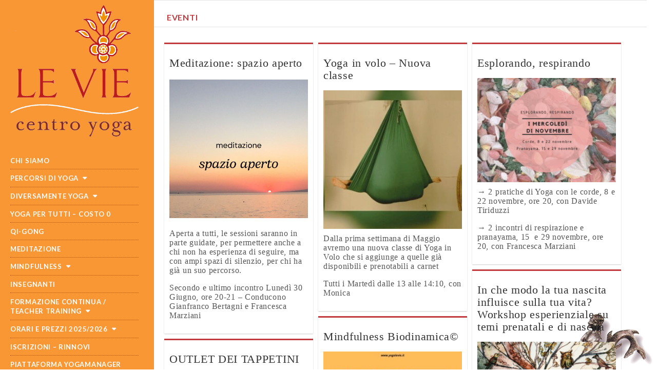

--- FILE ---
content_type: text/html; charset=UTF-8
request_url: https://yogalevie.it/category/eventi/page/4/
body_size: 16879
content:
<!DOCTYPE html>
<!--[if lt IE 7]><html class="no-js lt-ie9 lt-ie8 lt-ie7" lang="it-IT"><![endif]-->
<!--[if IE 7]><html class="no-js lt-ie9 lt-ie8" lang="it-IT"><![endif]-->
<!--[if IE 8]><html class="no-js lt-ie9" lang="it-IT"><![endif]-->
<!--[if gt IE 8]><!--><html class="no-js" lang="it-IT"><!--<![endif]-->
<head>
<meta charset="UTF-8" />
<meta http-equiv="X-UA-Compatible" content="IE=edge,chrome=1">
<meta name="viewport" content="width=device-width, initial-scale=1.0">
<title>Eventi Archivi - Pagina 4 di 28 - Centro yoga le vie Bologna</title>
<link rel="profile" href="https://gmpg.org/xfn/11" />
<link rel="pingback" href="https://yogalevie.it/xmlrpc.php" />
<!--[if IE]><script src="https://html5shiv.googlecode.com/svn/trunk/html5.js"></script><![endif]-->
<meta name='robots' content='index, follow, max-image-preview:large, max-snippet:-1, max-video-preview:-1' />

	<!-- This site is optimized with the Yoast SEO plugin v26.7 - https://yoast.com/wordpress/plugins/seo/ -->
	<link rel="canonical" href="https://yogalevie.it/category/eventi/page/4/" />
	<link rel="prev" href="https://yogalevie.it/category/eventi/page/3/" />
	<link rel="next" href="https://yogalevie.it/category/eventi/page/5/" />
	<meta property="og:locale" content="it_IT" />
	<meta property="og:type" content="article" />
	<meta property="og:title" content="Eventi Archivi - Pagina 4 di 28 - Centro yoga le vie Bologna" />
	<meta property="og:url" content="https://yogalevie.it/category/eventi/" />
	<meta property="og:site_name" content="Centro yoga le vie Bologna" />
	<meta name="twitter:card" content="summary_large_image" />
	<script type="application/ld+json" class="yoast-schema-graph">{"@context":"https://schema.org","@graph":[{"@type":"CollectionPage","@id":"https://yogalevie.it/category/eventi/","url":"https://yogalevie.it/category/eventi/page/4/","name":"Eventi Archivi - Pagina 4 di 28 - Centro yoga le vie Bologna","isPartOf":{"@id":"https://yogalevie.it/#website"},"primaryImageOfPage":{"@id":"https://yogalevie.it/category/eventi/page/4/#primaryimage"},"image":{"@id":"https://yogalevie.it/category/eventi/page/4/#primaryimage"},"thumbnailUrl":"https://yogalevie.it/wp-content/uploads/2025/05/meditazione.jpg","breadcrumb":{"@id":"https://yogalevie.it/category/eventi/page/4/#breadcrumb"},"inLanguage":"it-IT"},{"@type":"ImageObject","inLanguage":"it-IT","@id":"https://yogalevie.it/category/eventi/page/4/#primaryimage","url":"https://yogalevie.it/wp-content/uploads/2025/05/meditazione.jpg","contentUrl":"https://yogalevie.it/wp-content/uploads/2025/05/meditazione.jpg","width":1080,"height":1080},{"@type":"BreadcrumbList","@id":"https://yogalevie.it/category/eventi/page/4/#breadcrumb","itemListElement":[{"@type":"ListItem","position":1,"name":"Home","item":"https://yogalevie.it/"},{"@type":"ListItem","position":2,"name":"Eventi"}]},{"@type":"WebSite","@id":"https://yogalevie.it/#website","url":"https://yogalevie.it/","name":"Centro yoga le vie Bologna","description":"Yoga e meditazione nel centro storico di Bologna: scegli il tuo orario e prenota la tua lezione di prova gratuita","publisher":{"@id":"https://yogalevie.it/#organization"},"potentialAction":[{"@type":"SearchAction","target":{"@type":"EntryPoint","urlTemplate":"https://yogalevie.it/?s={search_term_string}"},"query-input":{"@type":"PropertyValueSpecification","valueRequired":true,"valueName":"search_term_string"}}],"inLanguage":"it-IT"},{"@type":"Organization","@id":"https://yogalevie.it/#organization","name":"Centro yoga le vie Bologna","url":"https://yogalevie.it/","logo":{"@type":"ImageObject","inLanguage":"it-IT","@id":"https://yogalevie.it/#/schema/logo/image/","url":"https://yogalevie.riequilibrioyoga.it/wp-content/uploads/2025/05/logo-yoga-le-Vie.png","contentUrl":"https://yogalevie.riequilibrioyoga.it/wp-content/uploads/2025/05/logo-yoga-le-Vie.png","width":800,"height":818,"caption":"Centro yoga le vie Bologna"},"image":{"@id":"https://yogalevie.it/#/schema/logo/image/"},"sameAs":["https://www.facebook.com/YogaLeVie"]}]}</script>
	<!-- / Yoast SEO plugin. -->


<link rel='dns-prefetch' href='//fonts.googleapis.com' />
<link rel="alternate" type="application/rss+xml" title="Centro yoga le vie Bologna &raquo; Feed" href="https://yogalevie.it/feed/" />
<link rel="alternate" type="application/rss+xml" title="Centro yoga le vie Bologna &raquo; Feed dei commenti" href="https://yogalevie.it/comments/feed/" />
<link rel="alternate" type="application/rss+xml" title="Centro yoga le vie Bologna &raquo; Eventi Feed della categoria" href="https://yogalevie.it/category/eventi/feed/" />
<style id='wp-img-auto-sizes-contain-inline-css' type='text/css'>
img:is([sizes=auto i],[sizes^="auto," i]){contain-intrinsic-size:3000px 1500px}
/*# sourceURL=wp-img-auto-sizes-contain-inline-css */
</style>
<style id='wp-emoji-styles-inline-css' type='text/css'>

	img.wp-smiley, img.emoji {
		display: inline !important;
		border: none !important;
		box-shadow: none !important;
		height: 1em !important;
		width: 1em !important;
		margin: 0 0.07em !important;
		vertical-align: -0.1em !important;
		background: none !important;
		padding: 0 !important;
	}
/*# sourceURL=wp-emoji-styles-inline-css */
</style>
<style id='wp-block-library-inline-css' type='text/css'>
:root{--wp-block-synced-color:#7a00df;--wp-block-synced-color--rgb:122,0,223;--wp-bound-block-color:var(--wp-block-synced-color);--wp-editor-canvas-background:#ddd;--wp-admin-theme-color:#007cba;--wp-admin-theme-color--rgb:0,124,186;--wp-admin-theme-color-darker-10:#006ba1;--wp-admin-theme-color-darker-10--rgb:0,107,160.5;--wp-admin-theme-color-darker-20:#005a87;--wp-admin-theme-color-darker-20--rgb:0,90,135;--wp-admin-border-width-focus:2px}@media (min-resolution:192dpi){:root{--wp-admin-border-width-focus:1.5px}}.wp-element-button{cursor:pointer}:root .has-very-light-gray-background-color{background-color:#eee}:root .has-very-dark-gray-background-color{background-color:#313131}:root .has-very-light-gray-color{color:#eee}:root .has-very-dark-gray-color{color:#313131}:root .has-vivid-green-cyan-to-vivid-cyan-blue-gradient-background{background:linear-gradient(135deg,#00d084,#0693e3)}:root .has-purple-crush-gradient-background{background:linear-gradient(135deg,#34e2e4,#4721fb 50%,#ab1dfe)}:root .has-hazy-dawn-gradient-background{background:linear-gradient(135deg,#faaca8,#dad0ec)}:root .has-subdued-olive-gradient-background{background:linear-gradient(135deg,#fafae1,#67a671)}:root .has-atomic-cream-gradient-background{background:linear-gradient(135deg,#fdd79a,#004a59)}:root .has-nightshade-gradient-background{background:linear-gradient(135deg,#330968,#31cdcf)}:root .has-midnight-gradient-background{background:linear-gradient(135deg,#020381,#2874fc)}:root{--wp--preset--font-size--normal:16px;--wp--preset--font-size--huge:42px}.has-regular-font-size{font-size:1em}.has-larger-font-size{font-size:2.625em}.has-normal-font-size{font-size:var(--wp--preset--font-size--normal)}.has-huge-font-size{font-size:var(--wp--preset--font-size--huge)}.has-text-align-center{text-align:center}.has-text-align-left{text-align:left}.has-text-align-right{text-align:right}.has-fit-text{white-space:nowrap!important}#end-resizable-editor-section{display:none}.aligncenter{clear:both}.items-justified-left{justify-content:flex-start}.items-justified-center{justify-content:center}.items-justified-right{justify-content:flex-end}.items-justified-space-between{justify-content:space-between}.screen-reader-text{border:0;clip-path:inset(50%);height:1px;margin:-1px;overflow:hidden;padding:0;position:absolute;width:1px;word-wrap:normal!important}.screen-reader-text:focus{background-color:#ddd;clip-path:none;color:#444;display:block;font-size:1em;height:auto;left:5px;line-height:normal;padding:15px 23px 14px;text-decoration:none;top:5px;width:auto;z-index:100000}html :where(.has-border-color){border-style:solid}html :where([style*=border-top-color]){border-top-style:solid}html :where([style*=border-right-color]){border-right-style:solid}html :where([style*=border-bottom-color]){border-bottom-style:solid}html :where([style*=border-left-color]){border-left-style:solid}html :where([style*=border-width]){border-style:solid}html :where([style*=border-top-width]){border-top-style:solid}html :where([style*=border-right-width]){border-right-style:solid}html :where([style*=border-bottom-width]){border-bottom-style:solid}html :where([style*=border-left-width]){border-left-style:solid}html :where(img[class*=wp-image-]){height:auto;max-width:100%}:where(figure){margin:0 0 1em}html :where(.is-position-sticky){--wp-admin--admin-bar--position-offset:var(--wp-admin--admin-bar--height,0px)}@media screen and (max-width:600px){html :where(.is-position-sticky){--wp-admin--admin-bar--position-offset:0px}}

/*# sourceURL=wp-block-library-inline-css */
</style><style id='global-styles-inline-css' type='text/css'>
:root{--wp--preset--aspect-ratio--square: 1;--wp--preset--aspect-ratio--4-3: 4/3;--wp--preset--aspect-ratio--3-4: 3/4;--wp--preset--aspect-ratio--3-2: 3/2;--wp--preset--aspect-ratio--2-3: 2/3;--wp--preset--aspect-ratio--16-9: 16/9;--wp--preset--aspect-ratio--9-16: 9/16;--wp--preset--color--black: #000000;--wp--preset--color--cyan-bluish-gray: #abb8c3;--wp--preset--color--white: #ffffff;--wp--preset--color--pale-pink: #f78da7;--wp--preset--color--vivid-red: #cf2e2e;--wp--preset--color--luminous-vivid-orange: #ff6900;--wp--preset--color--luminous-vivid-amber: #fcb900;--wp--preset--color--light-green-cyan: #7bdcb5;--wp--preset--color--vivid-green-cyan: #00d084;--wp--preset--color--pale-cyan-blue: #8ed1fc;--wp--preset--color--vivid-cyan-blue: #0693e3;--wp--preset--color--vivid-purple: #9b51e0;--wp--preset--gradient--vivid-cyan-blue-to-vivid-purple: linear-gradient(135deg,rgb(6,147,227) 0%,rgb(155,81,224) 100%);--wp--preset--gradient--light-green-cyan-to-vivid-green-cyan: linear-gradient(135deg,rgb(122,220,180) 0%,rgb(0,208,130) 100%);--wp--preset--gradient--luminous-vivid-amber-to-luminous-vivid-orange: linear-gradient(135deg,rgb(252,185,0) 0%,rgb(255,105,0) 100%);--wp--preset--gradient--luminous-vivid-orange-to-vivid-red: linear-gradient(135deg,rgb(255,105,0) 0%,rgb(207,46,46) 100%);--wp--preset--gradient--very-light-gray-to-cyan-bluish-gray: linear-gradient(135deg,rgb(238,238,238) 0%,rgb(169,184,195) 100%);--wp--preset--gradient--cool-to-warm-spectrum: linear-gradient(135deg,rgb(74,234,220) 0%,rgb(151,120,209) 20%,rgb(207,42,186) 40%,rgb(238,44,130) 60%,rgb(251,105,98) 80%,rgb(254,248,76) 100%);--wp--preset--gradient--blush-light-purple: linear-gradient(135deg,rgb(255,206,236) 0%,rgb(152,150,240) 100%);--wp--preset--gradient--blush-bordeaux: linear-gradient(135deg,rgb(254,205,165) 0%,rgb(254,45,45) 50%,rgb(107,0,62) 100%);--wp--preset--gradient--luminous-dusk: linear-gradient(135deg,rgb(255,203,112) 0%,rgb(199,81,192) 50%,rgb(65,88,208) 100%);--wp--preset--gradient--pale-ocean: linear-gradient(135deg,rgb(255,245,203) 0%,rgb(182,227,212) 50%,rgb(51,167,181) 100%);--wp--preset--gradient--electric-grass: linear-gradient(135deg,rgb(202,248,128) 0%,rgb(113,206,126) 100%);--wp--preset--gradient--midnight: linear-gradient(135deg,rgb(2,3,129) 0%,rgb(40,116,252) 100%);--wp--preset--font-size--small: 13px;--wp--preset--font-size--medium: 20px;--wp--preset--font-size--large: 36px;--wp--preset--font-size--x-large: 42px;--wp--preset--spacing--20: 0.44rem;--wp--preset--spacing--30: 0.67rem;--wp--preset--spacing--40: 1rem;--wp--preset--spacing--50: 1.5rem;--wp--preset--spacing--60: 2.25rem;--wp--preset--spacing--70: 3.38rem;--wp--preset--spacing--80: 5.06rem;--wp--preset--shadow--natural: 6px 6px 9px rgba(0, 0, 0, 0.2);--wp--preset--shadow--deep: 12px 12px 50px rgba(0, 0, 0, 0.4);--wp--preset--shadow--sharp: 6px 6px 0px rgba(0, 0, 0, 0.2);--wp--preset--shadow--outlined: 6px 6px 0px -3px rgb(255, 255, 255), 6px 6px rgb(0, 0, 0);--wp--preset--shadow--crisp: 6px 6px 0px rgb(0, 0, 0);}:where(.is-layout-flex){gap: 0.5em;}:where(.is-layout-grid){gap: 0.5em;}body .is-layout-flex{display: flex;}.is-layout-flex{flex-wrap: wrap;align-items: center;}.is-layout-flex > :is(*, div){margin: 0;}body .is-layout-grid{display: grid;}.is-layout-grid > :is(*, div){margin: 0;}:where(.wp-block-columns.is-layout-flex){gap: 2em;}:where(.wp-block-columns.is-layout-grid){gap: 2em;}:where(.wp-block-post-template.is-layout-flex){gap: 1.25em;}:where(.wp-block-post-template.is-layout-grid){gap: 1.25em;}.has-black-color{color: var(--wp--preset--color--black) !important;}.has-cyan-bluish-gray-color{color: var(--wp--preset--color--cyan-bluish-gray) !important;}.has-white-color{color: var(--wp--preset--color--white) !important;}.has-pale-pink-color{color: var(--wp--preset--color--pale-pink) !important;}.has-vivid-red-color{color: var(--wp--preset--color--vivid-red) !important;}.has-luminous-vivid-orange-color{color: var(--wp--preset--color--luminous-vivid-orange) !important;}.has-luminous-vivid-amber-color{color: var(--wp--preset--color--luminous-vivid-amber) !important;}.has-light-green-cyan-color{color: var(--wp--preset--color--light-green-cyan) !important;}.has-vivid-green-cyan-color{color: var(--wp--preset--color--vivid-green-cyan) !important;}.has-pale-cyan-blue-color{color: var(--wp--preset--color--pale-cyan-blue) !important;}.has-vivid-cyan-blue-color{color: var(--wp--preset--color--vivid-cyan-blue) !important;}.has-vivid-purple-color{color: var(--wp--preset--color--vivid-purple) !important;}.has-black-background-color{background-color: var(--wp--preset--color--black) !important;}.has-cyan-bluish-gray-background-color{background-color: var(--wp--preset--color--cyan-bluish-gray) !important;}.has-white-background-color{background-color: var(--wp--preset--color--white) !important;}.has-pale-pink-background-color{background-color: var(--wp--preset--color--pale-pink) !important;}.has-vivid-red-background-color{background-color: var(--wp--preset--color--vivid-red) !important;}.has-luminous-vivid-orange-background-color{background-color: var(--wp--preset--color--luminous-vivid-orange) !important;}.has-luminous-vivid-amber-background-color{background-color: var(--wp--preset--color--luminous-vivid-amber) !important;}.has-light-green-cyan-background-color{background-color: var(--wp--preset--color--light-green-cyan) !important;}.has-vivid-green-cyan-background-color{background-color: var(--wp--preset--color--vivid-green-cyan) !important;}.has-pale-cyan-blue-background-color{background-color: var(--wp--preset--color--pale-cyan-blue) !important;}.has-vivid-cyan-blue-background-color{background-color: var(--wp--preset--color--vivid-cyan-blue) !important;}.has-vivid-purple-background-color{background-color: var(--wp--preset--color--vivid-purple) !important;}.has-black-border-color{border-color: var(--wp--preset--color--black) !important;}.has-cyan-bluish-gray-border-color{border-color: var(--wp--preset--color--cyan-bluish-gray) !important;}.has-white-border-color{border-color: var(--wp--preset--color--white) !important;}.has-pale-pink-border-color{border-color: var(--wp--preset--color--pale-pink) !important;}.has-vivid-red-border-color{border-color: var(--wp--preset--color--vivid-red) !important;}.has-luminous-vivid-orange-border-color{border-color: var(--wp--preset--color--luminous-vivid-orange) !important;}.has-luminous-vivid-amber-border-color{border-color: var(--wp--preset--color--luminous-vivid-amber) !important;}.has-light-green-cyan-border-color{border-color: var(--wp--preset--color--light-green-cyan) !important;}.has-vivid-green-cyan-border-color{border-color: var(--wp--preset--color--vivid-green-cyan) !important;}.has-pale-cyan-blue-border-color{border-color: var(--wp--preset--color--pale-cyan-blue) !important;}.has-vivid-cyan-blue-border-color{border-color: var(--wp--preset--color--vivid-cyan-blue) !important;}.has-vivid-purple-border-color{border-color: var(--wp--preset--color--vivid-purple) !important;}.has-vivid-cyan-blue-to-vivid-purple-gradient-background{background: var(--wp--preset--gradient--vivid-cyan-blue-to-vivid-purple) !important;}.has-light-green-cyan-to-vivid-green-cyan-gradient-background{background: var(--wp--preset--gradient--light-green-cyan-to-vivid-green-cyan) !important;}.has-luminous-vivid-amber-to-luminous-vivid-orange-gradient-background{background: var(--wp--preset--gradient--luminous-vivid-amber-to-luminous-vivid-orange) !important;}.has-luminous-vivid-orange-to-vivid-red-gradient-background{background: var(--wp--preset--gradient--luminous-vivid-orange-to-vivid-red) !important;}.has-very-light-gray-to-cyan-bluish-gray-gradient-background{background: var(--wp--preset--gradient--very-light-gray-to-cyan-bluish-gray) !important;}.has-cool-to-warm-spectrum-gradient-background{background: var(--wp--preset--gradient--cool-to-warm-spectrum) !important;}.has-blush-light-purple-gradient-background{background: var(--wp--preset--gradient--blush-light-purple) !important;}.has-blush-bordeaux-gradient-background{background: var(--wp--preset--gradient--blush-bordeaux) !important;}.has-luminous-dusk-gradient-background{background: var(--wp--preset--gradient--luminous-dusk) !important;}.has-pale-ocean-gradient-background{background: var(--wp--preset--gradient--pale-ocean) !important;}.has-electric-grass-gradient-background{background: var(--wp--preset--gradient--electric-grass) !important;}.has-midnight-gradient-background{background: var(--wp--preset--gradient--midnight) !important;}.has-small-font-size{font-size: var(--wp--preset--font-size--small) !important;}.has-medium-font-size{font-size: var(--wp--preset--font-size--medium) !important;}.has-large-font-size{font-size: var(--wp--preset--font-size--large) !important;}.has-x-large-font-size{font-size: var(--wp--preset--font-size--x-large) !important;}
/*# sourceURL=global-styles-inline-css */
</style>

<style id='classic-theme-styles-inline-css' type='text/css'>
/*! This file is auto-generated */
.wp-block-button__link{color:#fff;background-color:#32373c;border-radius:9999px;box-shadow:none;text-decoration:none;padding:calc(.667em + 2px) calc(1.333em + 2px);font-size:1.125em}.wp-block-file__button{background:#32373c;color:#fff;text-decoration:none}
/*# sourceURL=/wp-includes/css/classic-themes.min.css */
</style>
<link rel='stylesheet' id='contact-form-7-css' href='https://yogalevie.it/wp-content/plugins/contact-form-7/includes/css/styles.css?ver=6.1.4' type='text/css' media='all' />
<link rel='stylesheet' id='wpa-css-css' href='https://yogalevie.it/wp-content/plugins/honeypot/includes/css/wpa.css?ver=2.3.04' type='text/css' media='all' />
<link rel='stylesheet' id='fontawesome-css' href='https://yogalevie.it/wp-content/plugins/olevmedia-shortcodes/assets/css/font-awesome.min.css?ver=6.9' type='text/css' media='all' />
<link rel='stylesheet' id='omsc-shortcodes-css' href='https://yogalevie.it/wp-content/plugins/olevmedia-shortcodes/assets/css/shortcodes.css?ver=6.9' type='text/css' media='all' />
<link rel='stylesheet' id='omsc-shortcodes-tablet-css' href='https://yogalevie.it/wp-content/plugins/olevmedia-shortcodes/assets/css/shortcodes-tablet.css?ver=6.9' type='text/css' media='screen and (min-width: 768px) and (max-width: 959px)' />
<link rel='stylesheet' id='omsc-shortcodes-mobile-css' href='https://yogalevie.it/wp-content/plugins/olevmedia-shortcodes/assets/css/shortcodes-mobile.css?ver=6.9' type='text/css' media='screen and (max-width: 767px)' />
<link rel='stylesheet' id='rgg-simplelightbox-css' href='https://yogalevie.it/wp-content/plugins/responsive-gallery-grid/lib/simplelightbox/simplelightbox.min.css?ver=2.3.18' type='text/css' media='all' />
<link rel='stylesheet' id='slickstyle-css' href='https://yogalevie.it/wp-content/plugins/responsive-gallery-grid/lib/slick/slick.1.9.0.min.css?ver=2.3.18' type='text/css' media='all' />
<link rel='stylesheet' id='slick-theme-css' href='https://yogalevie.it/wp-content/plugins/responsive-gallery-grid/lib/slick/slick-theme.css?ver=2.3.18' type='text/css' media='all' />
<link rel='stylesheet' id='rgg-style-css' href='https://yogalevie.it/wp-content/plugins/responsive-gallery-grid/css/style.css?ver=2.3.18' type='text/css' media='all' />
<link rel='stylesheet' id='theme_stylesheet-css' href='https://yogalevie.it/wp-content/themes/carton/style.css?ver=6.9' type='text/css' media='all' />
<link rel='stylesheet' id='google_fonts-css' href='//fonts.googleapis.com/css?family=Lato:400,700' type='text/css' media='all' />
<link rel='stylesheet' id='fancybox-css' href='https://yogalevie.it/wp-content/plugins/easy-fancybox/fancybox/1.5.4/jquery.fancybox.min.css?ver=6.9' type='text/css' media='screen' />
<style id='fancybox-inline-css' type='text/css'>
#fancybox-content{border-color:#ffffff;}#fancybox-title,#fancybox-title-float-main{color:#fff}
/*# sourceURL=fancybox-inline-css */
</style>
<link rel='stylesheet' id='tw-pagination-css' href='https://yogalevie.it/wp-content/themes/carton/tw-pagination.css?ver=1.0' type='text/css' media='screen' />
<script type="text/javascript" src="https://yogalevie.it/wp-includes/js/jquery/jquery.min.js?ver=3.7.1" id="jquery-core-js"></script>
<script type="text/javascript" src="https://yogalevie.it/wp-includes/js/jquery/jquery-migrate.min.js?ver=3.4.1" id="jquery-migrate-js"></script>
<link rel="https://api.w.org/" href="https://yogalevie.it/wp-json/" /><link rel="alternate" title="JSON" type="application/json" href="https://yogalevie.it/wp-json/wp/v2/categories/5" /><link rel="EditURI" type="application/rsd+xml" title="RSD" href="https://yogalevie.it/xmlrpc.php?rsd" />
<meta name="generator" content="WordPress 6.9" />
<link rel="icon" type="image/png" href="/wp-content/uploads/fbrfg/favicon-96x96.png" sizes="96x96" />
<link rel="icon" type="image/svg+xml" href="/wp-content/uploads/fbrfg/favicon.svg" />
<link rel="shortcut icon" href="/wp-content/uploads/fbrfg/favicon.ico" />
<link rel="apple-touch-icon" sizes="180x180" href="/wp-content/uploads/fbrfg/apple-touch-icon.png" />
<link rel="manifest" href="/wp-content/uploads/fbrfg/site.webmanifest" /><style type="text/css" id="custom-background-css">
body.custom-background { background-color: #ffffff; background-image: url("https://yogalevie.riequilibrioyoga.it/wp-content/uploads/2025/04/sirena3.png"); background-position: right bottom; background-size: auto; background-repeat: no-repeat; background-attachment: fixed; }
</style>
	<link rel="icon" href="https://yogalevie.it/wp-content/uploads/2025/04/cropped-Schermata-08-2456169-alle-06.48.52-32x32.png" sizes="32x32" />
<link rel="icon" href="https://yogalevie.it/wp-content/uploads/2025/04/cropped-Schermata-08-2456169-alle-06.48.52-192x192.png" sizes="192x192" />
<link rel="apple-touch-icon" href="https://yogalevie.it/wp-content/uploads/2025/04/cropped-Schermata-08-2456169-alle-06.48.52-180x180.png" />
<meta name="msapplication-TileImage" content="https://yogalevie.it/wp-content/uploads/2025/04/cropped-Schermata-08-2456169-alle-06.48.52-270x270.png" />
<style>
.single #primary,.page #primary,.error404 #primary,.search-no-results #primary { max-width: 1210px; }
article.masonry { max-width: 290px }
#primary { padding-left: 300px }
#secondary { width: 300px }
</style>
			<style type="text/css" id="wp-custom-css">
			article.sticky {
  border-top: 3px solid #b64233 !important;
}		</style>
		</head>

<body class="archive paged category category-eventi category-5 custom-background paged-4 category-paged-4 wp-theme-carton basic">

	<div id="page" class="grid wfull">

		<div id="mobile-menu" class="clearfix">
			<a class="left-menu" href="#"><i class="icon-reorder"></i></a>
			<a class="mobile-title" href="https://yogalevie.it" title="Centro yoga le vie Bologna" rel="home">Centro yoga le vie Bologna</a>
			<a class="mobile-search" href="#"><i class="icon-search"></i></a>
		</div>
		<div id="drop-down-search"><form role="search" method="get" class="search-form" action="https://yogalevie.it/">
				<label>
					<span class="screen-reader-text">Ricerca per:</span>
					<input type="search" class="search-field" placeholder="Cerca &hellip;" value="" name="s" />
				</label>
				<input type="submit" class="search-submit" value="Cerca" />
			</form></div>

		<div id="main" class="row">

			<div id="secondary" role="complementary">

				<header id="header" role="banner">

					<div class="header-wrap">
						
					</div>

											<a href="https://yogalevie.it" title="Centro yoga le vie Bologna" rel="home"><img id="header-img" src="https://yogalevie.riequilibrioyoga.it/wp-content/uploads/2025/04/logo-con-onda-bianca-1.png" width="250" height="80" alt="" /></a>
						
					<nav id="site-navigation" role="navigation">
						<h3 class="screen-reader-text">Main menu</h3>
						<a class="screen-reader-text" href="#primary" title="Skip to content">Skip to content</a>
						<div class="menu-main-container"><ul id="menu-main" class="menu"><li id="menu-item-13376" class="menu-item menu-item-type-post_type menu-item-object-page menu-item-13376"><a href="https://yogalevie.it/chi-siamo/" data-ps2id-api="true">Chi siamo</a></li>
<li id="menu-item-13377" class="menu-item menu-item-type-post_type menu-item-object-page menu-item-has-children sub-menu-parent menu-item-13377"><a href="https://yogalevie.it/percorsi/" data-ps2id-api="true">Percorsi di yoga</a>
<ul class="sub-menu">
	<li id="menu-item-13384" class="menu-item menu-item-type-post_type menu-item-object-page menu-item-has-children sub-menu-parent menu-item-13384"><a href="https://yogalevie.it/yoga-riequilibrio/" data-ps2id-api="true">RiequilibrioYoga®</a>
	<ul class="sub-menu">
		<li id="menu-item-13378" class="menu-item menu-item-type-post_type menu-item-object-page menu-item-13378"><a href="https://yogalevie.it/percorsi/riequilibrio-yoga/" data-ps2id-api="true">RiequilibrioYoga®</a></li>
		<li id="menu-item-13426" class="menu-item menu-item-type-post_type menu-item-object-page menu-item-13426"><a href="https://yogalevie.it/yoga-riequilibrio/riequilibrio-yoga-posturale-intelligenza-nel-corpo-e-ricerca-di-un-migliore-equilibrio-posturale/" data-ps2id-api="true">RiequilibrioYoga® Posturale</a></li>
		<li id="menu-item-13373" class="menu-item menu-item-type-post_type menu-item-object-page menu-item-13373"><a href="https://yogalevie.it/riequilibrio-yoga-calm/" data-ps2id-api="true">RiequilibrioYoga® Dolce</a></li>
		<li id="menu-item-13365" class="menu-item menu-item-type-post_type menu-item-object-page menu-item-13365"><a href="https://yogalevie.it/riequilibrio-yoga-zoom/" data-ps2id-api="true">RiequilibrioYoga® On Line</a></li>
	</ul>
</li>
	<li id="menu-item-13371" class="menu-item menu-item-type-post_type menu-item-object-page menu-item-has-children sub-menu-parent menu-item-13371"><a href="https://yogalevie.it/hatha-yoga-2/" data-ps2id-api="true">Hatha Yoga</a>
	<ul class="sub-menu">
		<li id="menu-item-13427" class="menu-item menu-item-type-post_type menu-item-object-page menu-item-13427"><a href="https://yogalevie.it/hatha-yoga-2/" data-ps2id-api="true">Hatha Yoga</a></li>
		<li id="menu-item-13386" class="menu-item menu-item-type-post_type menu-item-object-page menu-item-13386"><a href="https://yogalevie.it/yoga-integrazione/" data-ps2id-api="true">Hatha Yoga Integrazione</a></li>
		<li id="menu-item-13379" class="menu-item menu-item-type-post_type menu-item-object-page menu-item-13379"><a href="https://yogalevie.it/percorsi/ayurveda-yoga/" data-ps2id-api="true">Hatha Yoga Ayurveda</a></li>
	</ul>
</li>
	<li id="menu-item-13424" class="menu-item menu-item-type-post_type menu-item-object-page menu-item-13424"><a href="https://yogalevie.it/yoga-dinamico-e-ashtanga-vinyasa-yoga/" data-ps2id-api="true">Anusara® Yoga</a></li>
	<li id="menu-item-13380" class="menu-item menu-item-type-post_type menu-item-object-page menu-item-13380"><a href="https://yogalevie.it/percorsi/ashtanga/" data-ps2id-api="true">Ashtanga® Yoga</a></li>
	<li id="menu-item-13381" class="menu-item menu-item-type-post_type menu-item-object-page menu-item-13381"><a href="https://yogalevie.it/percorsi/vinyasa-yoga/" data-ps2id-api="true">Vinyāsa® Yoga</a></li>
	<li id="menu-item-14131" class="menu-item menu-item-type-post_type menu-item-object-page menu-item-14131"><a href="https://yogalevie.it/yoga-young/" data-ps2id-api="true">Yoga Young</a></li>
	<li id="menu-item-13382" class="menu-item menu-item-type-post_type menu-item-object-page menu-item-13382"><a href="https://yogalevie.it/percorsi/in-volo/" data-ps2id-api="true">Yoga in volo/Antigravity</a></li>
	<li id="menu-item-14099" class="menu-item menu-item-type-post_type menu-item-object-page menu-item-14099"><a href="https://yogalevie.it/kundalini-yoga/" data-ps2id-api="true">Kundalini Yoga</a></li>
</ul>
</li>
<li id="menu-item-13388" class="menu-item menu-item-type-post_type menu-item-object-page menu-item-has-children sub-menu-parent menu-item-13388"><a href="https://yogalevie.it/diversamente-yoga/" data-ps2id-api="true">Diversamente Yoga</a>
<ul class="sub-menu">
	<li id="menu-item-13390" class="menu-item menu-item-type-post_type menu-item-object-page menu-item-13390"><a href="https://yogalevie.it/diversamente-yoga/yoga-e-sclerosi-multipla/" data-ps2id-api="true">Sclerosi multipla</a></li>
	<li id="menu-item-13414" class="menu-item menu-item-type-post_type menu-item-object-page menu-item-13414"><a href="https://yogalevie.it/diversamente-yoga/percorsi-individuali/" data-ps2id-api="true">Percorsi individuali</a></li>
	<li id="menu-item-14106" class="menu-item menu-item-type-post_type menu-item-object-page menu-item-14106"><a href="https://yogalevie.it/percorsi/10203-2/" data-ps2id-api="true">Yoga a casa per caregiver</a></li>
</ul>
</li>
<li id="menu-item-13392" class="menu-item menu-item-type-post_type menu-item-object-page menu-item-13392"><a href="https://yogalevie.it/yoga-per-tutti-costo-0/" data-ps2id-api="true">Yoga per tutti – costo 0</a></li>
<li id="menu-item-14098" class="menu-item menu-item-type-post_type menu-item-object-page menu-item-14098"><a href="https://yogalevie.it/qi-gong/" data-ps2id-api="true">Qi-Gong</a></li>
<li id="menu-item-13393" class="menu-item menu-item-type-post_type menu-item-object-page menu-item-13393"><a href="https://yogalevie.it/meditazione-2/" data-ps2id-api="true">Meditazione</a></li>
<li id="menu-item-13394" class="menu-item menu-item-type-post_type menu-item-object-page menu-item-has-children sub-menu-parent menu-item-13394"><a href="https://yogalevie.it/mindfulness-2/" data-ps2id-api="true">Mindfulness</a>
<ul class="sub-menu">
	<li id="menu-item-13930" class="menu-item menu-item-type-post_type menu-item-object-page menu-item-13930"><a href="https://yogalevie.it/mindfulness-biodinamica/" data-ps2id-api="true">Mindfulness Biodinamica</a></li>
	<li id="menu-item-13396" class="menu-item menu-item-type-post_type menu-item-object-page menu-item-13396"><a href="https://yogalevie.it/mbsr-mindfulness-based-stress-reduction/" data-ps2id-api="true">Mindfulness &#8211; MBSR Mindfulness Based Stress Reduction</a></li>
</ul>
</li>
<li id="menu-item-13399" class="menu-item menu-item-type-post_type menu-item-object-page menu-item-13399"><a href="https://yogalevie.it/insegnanti/" data-ps2id-api="true">Insegnanti</a></li>
<li id="menu-item-13400" class="menu-item menu-item-type-post_type menu-item-object-page menu-item-has-children sub-menu-parent menu-item-13400"><a href="https://yogalevie.it/formazione-insegnanti/" data-ps2id-api="true">Formazione continua / teacher training</a>
<ul class="sub-menu">
	<li id="menu-item-14231" class="menu-item menu-item-type-post_type menu-item-object-page menu-item-14231"><a href="https://yogalevie.it/ostacoli-sul-cammino-la-scoperta-di-se/" data-ps2id-api="true">Ostacoli sul cammino: la scoperta di sé</a></li>
	<li id="menu-item-13366" class="menu-item menu-item-type-post_type menu-item-object-page menu-item-13366"><a href="https://yogalevie.it/pranayama-i-custodire-e-trasformare/" data-ps2id-api="true">Pranayama I: custodire e trasformare</a></li>
	<li id="menu-item-13401" class="menu-item menu-item-type-post_type menu-item-object-page menu-item-13401"><a href="https://yogalevie.it/formazione-insegnanti/in-stabilita-pratiche-di-asana-pranayama-e-meditazione-intorno-al-tema-dellequilibrio/" data-ps2id-api="true">In-stabilità Pratiche di Asana, Pranayama e meditazione intorno al tema dell’equilibrio</a></li>
	<li id="menu-item-13402" class="menu-item menu-item-type-post_type menu-item-object-page menu-item-13402"><a href="https://yogalevie.it/formazione-insegnanti/allineare-la-sensibilita-allineamenti-di-base-e-connessioni-negli-asana-e-nella-sequenza-secondo-il-metodo-riequilibrio-yoga/" data-ps2id-api="true">Allineare la sensibilità: allineamenti di base e connessioni, negli Asana e nella sequenza, secondo il metodo Riequilibrio Yoga®.</a></li>
	<li id="menu-item-13403" class="menu-item menu-item-type-post_type menu-item-object-page menu-item-13403"><a href="https://yogalevie.it/formazione-insegnanti/il-mondo-capovolto-pratica-e-didattica-delle-posizioni-inverse/" data-ps2id-api="true">Il mondo capovolto, pratica e didattica delle posizioni inverse</a></li>
</ul>
</li>
<li id="menu-item-13404" class="menu-item menu-item-type-post_type menu-item-object-page menu-item-has-children sub-menu-parent menu-item-13404"><a href="https://yogalevie.it/prezzi-orari/" data-ps2id-api="true">Orari e prezzi 2025/2026</a>
<ul class="sub-menu">
	<li id="menu-item-13405" class="menu-item menu-item-type-post_type menu-item-object-page menu-item-13405"><a href="https://yogalevie.it/prezzi-orari/2025-2026/" data-ps2id-api="true">Orario lezioni 2025/2026</a></li>
	<li id="menu-item-13406" class="menu-item menu-item-type-post_type menu-item-object-page menu-item-13406"><a href="https://yogalevie.it/orari-corsi-yoga-meditazione/" data-ps2id-api="true">Acquisto carnet: costi e regole</a></li>
</ul>
</li>
<li id="menu-item-13407" class="menu-item menu-item-type-post_type menu-item-object-page menu-item-13407"><a href="https://yogalevie.it/iscrizioni/" data-ps2id-api="true">Iscrizioni – Rinnovi</a></li>
<li id="menu-item-13408" class="menu-item menu-item-type-post_type menu-item-object-page menu-item-13408"><a href="https://yogalevie.it/8419-2/" data-ps2id-api="true">Piattaforma Yogamanager</a></li>
<li id="menu-item-13409" class="menu-item menu-item-type-post_type menu-item-object-page menu-item-13409"><a href="https://yogalevie.it/le-vie-cultura/" data-ps2id-api="true">Le Vie cultura</a></li>
<li id="menu-item-13410" class="menu-item menu-item-type-post_type menu-item-object-page current-menu-ancestor current-menu-parent current_page_parent current_page_ancestor menu-item-has-children sub-menu-parent menu-item-13410"><a href="https://yogalevie.it/notizie/" data-ps2id-api="true">News</a>
<ul class="sub-menu">
	<li id="menu-item-13415" class="menu-item menu-item-type-taxonomy menu-item-object-category current-menu-item menu-item-13415"><a href="https://yogalevie.it/category/eventi/" aria-current="page" data-ps2id-api="true">Eventi</a></li>
	<li id="menu-item-13416" class="menu-item menu-item-type-taxonomy menu-item-object-category menu-item-13416"><a href="https://yogalevie.it/category/formazione/" data-ps2id-api="true">Formazione</a></li>
	<li id="menu-item-13417" class="menu-item menu-item-type-taxonomy menu-item-object-category menu-item-13417"><a href="https://yogalevie.it/category/seminari/" data-ps2id-api="true">Seminari</a></li>
</ul>
</li>
<li id="menu-item-13411" class="menu-item menu-item-type-post_type menu-item-object-page menu-item-has-children sub-menu-parent menu-item-13411"><a href="https://yogalevie.it/media/" data-ps2id-api="true">Media</a>
<ul class="sub-menu">
	<li id="menu-item-13413" class="menu-item menu-item-type-post_type menu-item-object-page menu-item-13413"><a href="https://yogalevie.it/media/audio/" data-ps2id-api="true">Audio</a></li>
	<li id="menu-item-13412" class="menu-item menu-item-type-post_type menu-item-object-page menu-item-13412"><a href="https://yogalevie.it/media/biblioteca/" data-ps2id-api="true">Biblioteca</a></li>
	<li id="menu-item-13418" class="menu-item menu-item-type-post_type menu-item-object-page menu-item-13418"><a href="https://yogalevie.it/media/photogallery/" data-ps2id-api="true">Photogallery</a></li>
	<li id="menu-item-13419" class="menu-item menu-item-type-post_type menu-item-object-page menu-item-13419"><a href="https://yogalevie.it/media/rassegna-stampa/" data-ps2id-api="true">Rassegna stampa</a></li>
	<li id="menu-item-13420" class="menu-item menu-item-type-post_type menu-item-object-page menu-item-13420"><a href="https://yogalevie.it/media/testi/" data-ps2id-api="true">Testi</a></li>
	<li id="menu-item-13434" class="menu-item menu-item-type-post_type menu-item-object-page menu-item-13434"><a href="https://yogalevie.it/media/video/" data-ps2id-api="true">Video</a></li>
</ul>
</li>
<li id="menu-item-13422" class="menu-item menu-item-type-post_type menu-item-object-page menu-item-13422"><a href="https://yogalevie.it/dove-siamo-2/" data-ps2id-api="true">Dove siamo</a></li>
<li id="menu-item-13421" class="menu-item menu-item-type-post_type menu-item-object-page menu-item-13421"><a href="https://yogalevie.it/le-sale-de-le-vie/" data-ps2id-api="true">Le sale de Le Vie</a></li>
<li id="menu-item-13435" class="menu-item menu-item-type-post_type menu-item-object-page menu-item-13435"><a href="https://yogalevie.it/info-e-contatti/" data-ps2id-api="true">Info e Contatti</a></li>
<li id="menu-item-13368" class="menu-item menu-item-type-post_type menu-item-object-page menu-item-13368"><a href="https://yogalevie.it/safeguarding/" data-ps2id-api="true">SAFEGUARDING</a></li>
</ul></div>					</nav><!-- #site-navigation -->

				</header><!-- #header -->

				<div id="sidebar-one">

	<aside id="text-3" class="widget widget_text"><h3 class="widget-title">Orario segreteria</h3>			<div class="textwidget"><p><strong>CENTRO YOGA LE VIE</strong><br />
Via D&#8217;Azeglio 35, Bologna</p>
<p><strong>ORARI SEGRETERIA In presenza</strong></p>
<p>LUNEDì-VENERDÌ 10-13 Roberta<br />
LUNEDÌ 17-20 Davide<br />
GIOVEDÌ 17-20 Roberta</p>
<p><strong>In alternativa contattaci</strong></p>
<p><a href="mailto:info@yogalevie.it"><strong>info@yogalevie.it</strong></a><br />
051 19982056 &#8211; 348 6822004 Whatsapp</p>
</div>
		</aside><aside id="search-2" class="widget widget_search"><h3 class="widget-title">CERCA NEL SITO</h3><form role="search" method="get" class="search-form" action="https://yogalevie.it/">
				<label>
					<span class="screen-reader-text">Ricerca per:</span>
					<input type="search" class="search-field" placeholder="Cerca &hellip;" value="" name="s" />
				</label>
				<input type="submit" class="search-submit" value="Cerca" />
			</form></aside><aside id="text-2" class="widget widget_text"><h3 class="widget-title">Iscriviti alla Newsletter</h3>			<div class="textwidget"><form action="https://yogalevie.voxmail.it/user/register"  accept-charset="UTF-8" method="post">
<div class="form-item">
 <label>Inserisci il tuo indirizzo email: </label></p>
<p> <input type="text" maxlength="64" name="mail" value="" class="form-text required" />
</div>
<p></p>
<div class="privacy_policy">
 <label class="option"><input type="checkbox" name="privacy" value="1"   class="form-checkbox" /> Acconsento al trattamento <br />dei miei dati personali <br /></label>
</div>
<p><input type="submit" name="submit" value="Iscriviti"  class="form-submit" /><br />
<input type="hidden" name="form_id" value="user_register"  /><br />
</form>
</div>
		</aside>
</div><!-- #sidebar-one -->
			</div><!-- #secondary.widget-area -->
	<section id="primary">

		
			<header id="archive-header">
				<h1 class="page-title">
											Eventi									</h1><!-- .page-title -->
							</header><!-- #archive-header -->

			<div id="boxes" class="js-masonry" data-masonry-options='{ "columnWidth": 300, "itemSelector": ".masonry" }'>
				
	<article id="post-14013" class="post-14013 post type-post status-publish format-standard has-post-thumbnail hentry category-eventi masonry">
	    	<hgroup>
				<h1 class="entry-title">
							<a href="https://yogalevie.it/meditazione-spazio-aperto/" title="Meditazione: spazio aperto" rel="bookmark">Meditazione: spazio aperto</a>
					</h1>

		<h2 class="entry-meta">
					</h2>
	</hgroup>

	    <div class="entry-content">
		    <a href="https://yogalevie.it/meditazione-spazio-aperto/" class="image-anchor"><img width="850" height="850" src="https://yogalevie.it/wp-content/uploads/2025/05/meditazione-1024x1024.jpg" class="alignnone img-thumbnail wp-post-image" alt="" decoding="async" fetchpriority="high" srcset="https://yogalevie.it/wp-content/uploads/2025/05/meditazione-1024x1024.jpg 1024w, https://yogalevie.it/wp-content/uploads/2025/05/meditazione-300x300.jpg 300w, https://yogalevie.it/wp-content/uploads/2025/05/meditazione-150x150.jpg 150w, https://yogalevie.it/wp-content/uploads/2025/05/meditazione-768x768.jpg 768w, https://yogalevie.it/wp-content/uploads/2025/05/meditazione.jpg 1080w" sizes="(max-width: 850px) 100vw, 850px" /></a><p class="excerpt">Aperta a tutti, le sessioni saranno in parte guidate, per permettere anche a chi non ha esperienza di seguire, ma con ampi spazi di silenzio, per chi ha già un suo percorso.</p>
<p>Secondo e ultimo incontro Lunedì 30 Giugno, ore 20-21 &#8211; Conducono Gianfranco Bertagni e Francesca Marziani</p>
	    </div><!-- .entry-content -->

	    	<footer class="entry">
	    	</footer><!-- .entry -->	</article><!-- #post-14013 -->
	<article id="post-13922" class="post-13922 post type-post status-publish format-standard has-post-thumbnail hentry category-eventi masonry">
	    	<hgroup>
				<h1 class="entry-title">
							<a href="https://yogalevie.it/volo-maggio-2025/" title="Yoga in volo &#8211; Nuova classe" rel="bookmark">Yoga in volo &#8211; Nuova classe</a>
					</h1>

		<h2 class="entry-meta">
					</h2>
	</hgroup>

	    <div class="entry-content">
		    <a href="https://yogalevie.it/volo-maggio-2025/" class="image-anchor"><img width="300" height="300" src="https://yogalevie.it/wp-content/uploads/2025/05/VOLO-GENNAIO-24-300x300.jpg" class="alignleft img-thumbnail wp-post-image" alt="" decoding="async" srcset="https://yogalevie.it/wp-content/uploads/2025/05/VOLO-GENNAIO-24-300x300.jpg 300w, https://yogalevie.it/wp-content/uploads/2025/05/VOLO-GENNAIO-24-1024x1024.jpg 1024w, https://yogalevie.it/wp-content/uploads/2025/05/VOLO-GENNAIO-24-150x150.jpg 150w, https://yogalevie.it/wp-content/uploads/2025/05/VOLO-GENNAIO-24-768x768.jpg 768w, https://yogalevie.it/wp-content/uploads/2025/05/VOLO-GENNAIO-24.jpg 1080w" sizes="(max-width: 300px) 100vw, 300px" /></a><p class="excerpt">Dalla prima settimana di Maggio avremo una nuova classe di Yoga in Volo che si aggiunge a quelle già disponibili e prenotabili a carnet</p>
<p>Tutti i Martedì dalle 13 alle 14:10, con Monica</p>
	    </div><!-- .entry-content -->

	    	<footer class="entry">
	    	</footer><!-- .entry -->	</article><!-- #post-13922 -->
	<article id="post-12328" class="post-12328 post type-post status-publish format-standard has-post-thumbnail hentry category-eventi masonry">
	    	<hgroup>
				<h1 class="entry-title">
							<a href="https://yogalevie.it/esplorando-respirando/" title="Esplorando, respirando" rel="bookmark">Esplorando, respirando</a>
					</h1>

		<h2 class="entry-meta">
					</h2>
	</hgroup>

	    <div class="entry-content">
		    <a href="https://yogalevie.it/esplorando-respirando/" class="image-anchor"><img width="300" height="225" src="https://yogalevie.it/wp-content/uploads/2023/10/Schermata-2023-10-12-alle-22.01.59-768x575-1-300x225.png" class="alignleft img-thumbnail wp-post-image" alt="" decoding="async" srcset="https://yogalevie.it/wp-content/uploads/2023/10/Schermata-2023-10-12-alle-22.01.59-768x575-1-300x225.png 300w, https://yogalevie.it/wp-content/uploads/2023/10/Schermata-2023-10-12-alle-22.01.59-768x575-1.png 768w" sizes="(max-width: 300px) 100vw, 300px" /></a><p class="excerpt">→ 2 pratiche di Yoga con le corde, 8 e 22 novembre, ore 20, con Davide Tiriduzzi</p>
<p>→ 2 incontri di respirazione e pranayama, 15  e 29 novembre, ore 20, con Francesca Marziani</p>
	    </div><!-- .entry-content -->

	    	<footer class="entry">
	    	</footer><!-- .entry -->	</article><!-- #post-12328 -->
	<article id="post-12320" class="post-12320 post type-post status-publish format-standard has-post-thumbnail hentry category-eventi masonry">
	    	<hgroup>
				<h1 class="entry-title">
							<a href="https://yogalevie.it/in-che-modo-la-tua-nascita-influisce-sulla-tua-vita-workshop-esperienziale-su-temi-prenatali-e-di-nascita-con-caterina-jacchia-e-veronique-krenn-bis/" title="In che modo la tua nascita influisce sulla tua vita? Workshop esperienziale su temi prenatali e di nascita" rel="bookmark">In che modo la tua nascita influisce sulla tua vita? Workshop esperienziale su temi prenatali e di nascita</a>
					</h1>

		<h2 class="entry-meta">
					</h2>
	</hgroup>

	    <div class="entry-content">
		    <a href="https://yogalevie.it/in-che-modo-la-tua-nascita-influisce-sulla-tua-vita-workshop-esperienziale-su-temi-prenatali-e-di-nascita-con-caterina-jacchia-e-veronique-krenn-bis/" class="image-anchor"><img width="297" height="300" src="https://yogalevie.it/wp-content/uploads/2023/10/Schermata-2023-10-11-alle-21.30.00-297x300.png" class="alignleft img-thumbnail wp-post-image" alt="" decoding="async" loading="lazy" srcset="https://yogalevie.it/wp-content/uploads/2023/10/Schermata-2023-10-11-alle-21.30.00-297x300.png 297w, https://yogalevie.it/wp-content/uploads/2023/10/Schermata-2023-10-11-alle-21.30.00.png 682w" sizes="auto, (max-width: 297px) 100vw, 297px" /></a><p class="excerpt">Workshop esperienziale su temi prenatali e di nascita con Caterina Jacchia e Véronique Krenn</p>
<p>L’esperienza prenatale e della nascita di ciascuno di noi lascia delle impronte che si manifestano e si ripetono nelle nostre vite, con dinamiche che possono influenzare sensibilmente la modalità di relazionarci con noi stessi, con gli altri e con il mondo.</p>
<p>Durante il seminario ogni partecipante avrà la possibilità di esplorare un proprio tema personale, contattare alcuni aspetti della propria nascita, prendere coscienza dei propri modelli di vita, per rinegoziarli e trasformarli attraverso una nuova esperienza corporea nel qui ed ora.</p>
<p>*Workshop: sabato 18 e domenica 19 novembre 2023</p>
	    </div><!-- .entry-content -->

	    	<footer class="entry">
	    	</footer><!-- .entry -->	</article><!-- #post-12320 -->
	<article id="post-12281" class="post-12281 post type-post status-publish format-standard has-post-thumbnail hentry category-eventi masonry">
	    	<hgroup>
				<h1 class="entry-title">
							<a href="https://yogalevie.it/mindfulness-biodinamica-ottobre/" title="Mindfulness Biodinamica©" rel="bookmark">Mindfulness Biodinamica©</a>
					</h1>

		<h2 class="entry-meta">
					</h2>
	</hgroup>

	    <div class="entry-content">
		    <a href="https://yogalevie.it/mindfulness-biodinamica-ottobre/" class="image-anchor"><img width="300" height="169" src="https://yogalevie.it/wp-content/uploads/2023/09/Title-Page-768x432-1-300x169.jpg" class="alignleft img-thumbnail wp-post-image" alt="" decoding="async" loading="lazy" srcset="https://yogalevie.it/wp-content/uploads/2023/09/Title-Page-768x432-1-300x169.jpg 300w, https://yogalevie.it/wp-content/uploads/2023/09/Title-Page-768x432-1.jpg 768w" sizes="auto, (max-width: 300px) 100vw, 300px" /></a><p class="excerpt">La struttura delle sessioni di Mindfulness Biodinamica© alterna momenti di attivazione e movimento progressivamente sempre più energici a momenti di elaborazione , riposo e calma. Questa alternanza a onda tra attivazione e quiete rispecchia l’attività naturale del sistema nervoso e quando viene stimolata ed amplificata in maniera sintonizzata ne migliora il funzionamento.</p>
<p>Martedì 21, 28 Novembre, 5, 12 Dicembre 2023. Ore 19:00 – 20:30</p>
<p>Presentazione del ciclo via Zoom, lunedì 16 ottobre ore 19,30</p>
<p>Con Giulia Musumeci</p>
	    </div><!-- .entry-content -->

	    	<footer class="entry">
	    	</footer><!-- .entry -->	</article><!-- #post-12281 -->
	<article id="post-12272" class="post-12272 post type-post status-publish format-standard has-post-thumbnail hentry category-eventi masonry">
	    	<hgroup>
				<h1 class="entry-title">
							<a href="https://yogalevie.it/outlet-dei-tappetini-yoga-mats/" title="OUTLET DEI TAPPETINI" rel="bookmark">OUTLET DEI TAPPETINI</a>
					</h1>

		<h2 class="entry-meta">
					</h2>
	</hgroup>

	    <div class="entry-content">
		    <a href="https://yogalevie.it/outlet-dei-tappetini-yoga-mats/" class="image-anchor"><img width="300" height="225" src="https://yogalevie.it/wp-content/uploads/2023/09/Schermata-2023-10-11-alle-20.06.30-768x576-1-300x225.png" class="alignleft img-thumbnail wp-post-image" alt="" decoding="async" loading="lazy" srcset="https://yogalevie.it/wp-content/uploads/2023/09/Schermata-2023-10-11-alle-20.06.30-768x576-1-300x225.png 300w, https://yogalevie.it/wp-content/uploads/2023/09/Schermata-2023-10-11-alle-20.06.30-768x576-1.png 768w" sizes="auto, (max-width: 300px) 100vw, 300px" /></a><p class="excerpt">Da Ottobre, in orario di segreteria e fino a esaurimento scorte, si potranno acquistare tappetini usati e dimenticati.<br />
Il ricavato sarà INTERAMENTE DEVOLUTO A HOSPICE SERAGNOLI.</p>
	    </div><!-- .entry-content -->

	    	<footer class="entry">
	    	</footer><!-- .entry -->	</article><!-- #post-12272 -->
	<article id="post-12256" class="post-12256 post type-post status-publish format-standard has-post-thumbnail hentry category-eventi masonry">
	    	<hgroup>
				<h1 class="entry-title">
							<a href="https://yogalevie.it/yoga-di-domenica-2/" title="Yoga di domenica" rel="bookmark">Yoga di domenica</a>
					</h1>

		<h2 class="entry-meta">
					</h2>
	</hgroup>

	    <div class="entry-content">
		    <a href="https://yogalevie.it/yoga-di-domenica-2/" class="image-anchor"><img width="300" height="169" src="https://yogalevie.it/wp-content/uploads/2023/09/SUNDAY-YOGA-768x432-1-300x169.jpg" class="alignleft img-thumbnail wp-post-image" alt="" decoding="async" loading="lazy" srcset="https://yogalevie.it/wp-content/uploads/2023/09/SUNDAY-YOGA-768x432-1-300x169.jpg 300w, https://yogalevie.it/wp-content/uploads/2023/09/SUNDAY-YOGA-768x432-1.jpg 768w" sizes="auto, (max-width: 300px) 100vw, 300px" /></a><p class="excerpt">Anche quest&#8217;anno, dopo le scorse fortunate edizioni, riprendiamo con la pratica domenicale.</p>
<p>Un momento della settimana prezioso, fertile e ricettivo che ci permette di goderci la sequenza e lo spazio che ci accoglie senza la frenesia che accompagna la settimana.</p>
<p>Le modalità saranno due: </p>
<p>Yoga in volo, alle ore 10<br />
Hatha Yoga, alle ore 11:15</p>
<p>Da Ottobre 2023 a fine Marzo 2024, insegnanti a rotazione</p>
	    </div><!-- .entry-content -->

	    	<footer class="entry">
	    	</footer><!-- .entry -->	</article><!-- #post-12256 -->
	<article id="post-12229" class="post-12229 post type-post status-publish format-standard has-post-thumbnail hentry category-eventi masonry">
	    	<hgroup>
				<h1 class="entry-title">
							<a href="https://yogalevie.it/yoga-nidra-rilassamento-consapevole-pratiche-aperte-a-tutti-con-rajesh-shrivastava/" title="Yoga Nidra, rilassamento consapevole. Pratiche aperte a tutti, con Rajesh Shrivastava" rel="bookmark">Yoga Nidra, rilassamento consapevole. Pratiche aperte a tutti, con Rajesh Shrivastava</a>
					</h1>

		<h2 class="entry-meta">
					</h2>
	</hgroup>

	    <div class="entry-content">
		    <a href="https://yogalevie.it/yoga-nidra-rilassamento-consapevole-pratiche-aperte-a-tutti-con-rajesh-shrivastava/" class="image-anchor"><img width="300" height="300" src="https://yogalevie.it/wp-content/uploads/2023/09/IMG_0763-768x768-1-300x300.png" class="alignleft img-thumbnail wp-post-image" alt="" decoding="async" loading="lazy" srcset="https://yogalevie.it/wp-content/uploads/2023/09/IMG_0763-768x768-1-300x300.png 300w, https://yogalevie.it/wp-content/uploads/2023/09/IMG_0763-768x768-1-150x150.png 150w, https://yogalevie.it/wp-content/uploads/2023/09/IMG_0763-768x768-1.png 768w" sizes="auto, (max-width: 300px) 100vw, 300px" /></a><p class="excerpt">Durante la pratica di Yoga Nidra si appare addormentati, ma la coscienza funziona ad un livello di consapevolezza più profondo. Si tratta di un rilassamento interiore raggiunto in uno stato intermedio di sonno-veglia. Praticare Yoga Nidra significa aprire gli stadi più profondi della mente e cioè la mente subconscia ed inconscia. Queste due aree della mente sono le forze più potenti dell’essere umano; la mente diventa molto ricettiva perché si vanno a risvegliare le sue strutture emozionali. Pratiche guidate da Rajesh Shrivastava</p>
<p>Sabato 25 novembre, ore 12-13</p>
<p>Le pratiche non sono consecutive ma autonome l’una dall’altra, possono essere frequentate singolarmente. Per accedere, scrivere a info@yogalevie, specificando la data e l’orario preciso della pratica, e se si verrà in aula o su Zoom. Oppure tramite la piattaforma Yoga Manager fare direttamente prenotazione e pagamento, sempre facendo attenzione a inserirsi nella data/ora giusta, in aula o su zoom. Non è prevista la registrazione.</p>
	    </div><!-- .entry-content -->

	    	<footer class="entry">
	    	</footer><!-- .entry -->	</article><!-- #post-12229 -->
	<article id="post-12131" class="post-12131 post type-post status-publish format-standard has-post-thumbnail hentry category-eventi masonry">
	    	<hgroup>
				<h1 class="entry-title">
							<a href="https://yogalevie.it/anteprima-2023-2024workshop-prenatale/" title="Workshop prenatale" rel="bookmark">Workshop prenatale</a>
					</h1>

		<h2 class="entry-meta">
					</h2>
	</hgroup>

	    <div class="entry-content">
		    <a href="https://yogalevie.it/anteprima-2023-2024workshop-prenatale/" class="image-anchor"><img width="300" height="300" src="https://yogalevie.it/wp-content/uploads/2023/08/immagine-quadrata-768x768-1-300x300.jpg" class="alignleft img-thumbnail wp-post-image" alt="" decoding="async" loading="lazy" srcset="https://yogalevie.it/wp-content/uploads/2023/08/immagine-quadrata-768x768-1-300x300.jpg 300w, https://yogalevie.it/wp-content/uploads/2023/08/immagine-quadrata-768x768-1-150x150.jpg 150w, https://yogalevie.it/wp-content/uploads/2023/08/immagine-quadrata-768x768-1.jpg 768w" sizes="auto, (max-width: 300px) 100vw, 300px" /></a><p class="excerpt">L’esperienza prenatale e della nascita di ciascuno di noi lascia delle impronte che si manifestano e si ripetono nelle nostre vite, con dinamiche che possono influenzare sensibilmente la modalità di relazionarci con noi stessi, con gli altri e con il mondo. Sono aspetti presenti nella memoria cellulare dei nostri corpi, in una fase preverbale, che non sono accessibili al sistema cognitivo attraverso un lavoro basato solo sulla parola, ma che sono capaci di condizionarci al di là della nostra volontà e consapevolezza.<br />
Durante il seminario ogni partecipante avrà la possibilità di esplorare un proprio tema personale, contattare alcuni aspetti della propria nascita, prendere coscienza dei propri modelli di vita, per rinegoziarli e trasformarli attraverso una nuova esperienza corporea nel qui ed ora.</p>
<p>Workshop: sabato 7 e domenica 8 ottobre 2023 (in caso di richiesta superiore a 5 partecipanti verranno proposte ulteriori date)</p>
	    </div><!-- .entry-content -->

	    	<footer class="entry">
	    	</footer><!-- .entry -->	</article><!-- #post-12131 -->			</div>

					<nav class="navigation" role="navigation">
			<h3 class="screen-reader-text">Post navigation</h3>
			<div class="navigation"><ol class="tw-pagination"><li><span class="title">Pagine:</span></li><li><a href="https://yogalevie.it/category/eventi/page/3/" class="prev">&laquo;</a></li><li><a href='https://yogalevie.it/category/eventi/' title='1' class='page'>1</a></li><li><a href='https://yogalevie.it/category/eventi/page/2/' title='2' class='page'>2</a></li><li><a href='https://yogalevie.it/category/eventi/page/3/' title='3' class='page'>3</a></li><li><span class='page current'>4</span></li><li><a href='https://yogalevie.it/category/eventi/page/5/' title='5' class='page'>5</a></li><li><a href='https://yogalevie.it/category/eventi/page/6/' title='6' class='page'>6</a></li><li><a href='https://yogalevie.it/category/eventi/page/7/' title='7' class='page'>7</a></li><li><span class='gap'>...</span></li><li><a href='https://yogalevie.it/category/eventi/page/28/' title='28' class='page'>28</a></li><li><a href="https://yogalevie.it/category/eventi/page/5/" class="next">&raquo;</a></li></ol></div>		</nav>
	
	</section><!-- #primary.c8 -->

	</div> <!-- #main.row -->

</div> <!-- #page.grid -->

<footer id="footer" role="contentinfo">

	<div id="footer-content" class="grid wfull">

		<div class="row">

			<p class="copyright c12">
				<span class="fl">Copyright &copy; 2026  <a href="https://yogalevie.it">Centro yoga le vie Bologna</a> - Uno spazio di quiete nel cuore antico della città</span>
				<span class="credit-link fr"><a href="https://yogalevie.riequilibrioyoga.it/cookie-e-privacy-policy-2/" target="_blank">Cookie e Privacy Policy</a></span>
			</p><!-- .c12 -->

		</div><!-- .row -->

	</div><!-- #footer-content.grid -->

</footer><!-- #footer -->

<script type="speculationrules">
{"prefetch":[{"source":"document","where":{"and":[{"href_matches":"/*"},{"not":{"href_matches":["/wp-*.php","/wp-admin/*","/wp-content/uploads/*","/wp-content/*","/wp-content/plugins/*","/wp-content/themes/carton/*","/*\\?(.+)"]}},{"not":{"selector_matches":"a[rel~=\"nofollow\"]"}},{"not":{"selector_matches":".no-prefetch, .no-prefetch a"}}]},"eagerness":"conservative"}]}
</script>
<script type="text/javascript">jQuery(function(){omShortcodes.init(["buttons","tooltips","toggle","tabs","responsivebox","counter"]);});</script><script type="text/javascript" src="https://yogalevie.it/wp-includes/js/dist/hooks.min.js?ver=dd5603f07f9220ed27f1" id="wp-hooks-js"></script>
<script type="text/javascript" src="https://yogalevie.it/wp-includes/js/dist/i18n.min.js?ver=c26c3dc7bed366793375" id="wp-i18n-js"></script>
<script type="text/javascript" id="wp-i18n-js-after">
/* <![CDATA[ */
wp.i18n.setLocaleData( { 'text direction\u0004ltr': [ 'ltr' ] } );
//# sourceURL=wp-i18n-js-after
/* ]]> */
</script>
<script type="text/javascript" src="https://yogalevie.it/wp-content/plugins/contact-form-7/includes/swv/js/index.js?ver=6.1.4" id="swv-js"></script>
<script type="text/javascript" id="contact-form-7-js-translations">
/* <![CDATA[ */
( function( domain, translations ) {
	var localeData = translations.locale_data[ domain ] || translations.locale_data.messages;
	localeData[""].domain = domain;
	wp.i18n.setLocaleData( localeData, domain );
} )( "contact-form-7", {"translation-revision-date":"2026-01-14 20:31:08+0000","generator":"GlotPress\/4.0.3","domain":"messages","locale_data":{"messages":{"":{"domain":"messages","plural-forms":"nplurals=2; plural=n != 1;","lang":"it"},"This contact form is placed in the wrong place.":["Questo modulo di contatto \u00e8 posizionato nel posto sbagliato."],"Error:":["Errore:"]}},"comment":{"reference":"includes\/js\/index.js"}} );
//# sourceURL=contact-form-7-js-translations
/* ]]> */
</script>
<script type="text/javascript" id="contact-form-7-js-before">
/* <![CDATA[ */
var wpcf7 = {
    "api": {
        "root": "https:\/\/yogalevie.it\/wp-json\/",
        "namespace": "contact-form-7\/v1"
    },
    "cached": 1
};
//# sourceURL=contact-form-7-js-before
/* ]]> */
</script>
<script type="text/javascript" src="https://yogalevie.it/wp-content/plugins/contact-form-7/includes/js/index.js?ver=6.1.4" id="contact-form-7-js"></script>
<script type="text/javascript" src="https://yogalevie.it/wp-content/plugins/honeypot/includes/js/wpa.js?ver=2.3.04" id="wpascript-js"></script>
<script type="text/javascript" id="wpascript-js-after">
/* <![CDATA[ */
wpa_field_info = {"wpa_field_name":"irmjql7471","wpa_field_value":528535,"wpa_add_test":"no"}
//# sourceURL=wpascript-js-after
/* ]]> */
</script>
<script type="text/javascript" src="https://yogalevie.it/wp-content/plugins/olevmedia-shortcodes/assets/js/shortcodes.js?ver=1.1.9" id="omsc-shortcodes-js"></script>
<script type="text/javascript" id="page-scroll-to-id-plugin-script-js-extra">
/* <![CDATA[ */
var mPS2id_params = {"instances":{"mPS2id_instance_0":{"selector":"a[href*='#']:not([href='#'])","autoSelectorMenuLinks":"true","excludeSelector":"a[href^='#tab-'], a[href^='#tabs-'], a[data-toggle]:not([data-toggle='tooltip']), a[data-slide], a[data-vc-tabs], a[data-vc-accordion], a.screen-reader-text.skip-link","scrollSpeed":800,"autoScrollSpeed":"true","scrollEasing":"easeInOutQuint","scrollingEasing":"easeOutQuint","forceScrollEasing":"false","pageEndSmoothScroll":"true","stopScrollOnUserAction":"false","autoCorrectScroll":"false","autoCorrectScrollExtend":"false","layout":"vertical","offset":0,"dummyOffset":"false","highlightSelector":"","clickedClass":"mPS2id-clicked","targetClass":"mPS2id-target","highlightClass":"mPS2id-highlight","forceSingleHighlight":"false","keepHighlightUntilNext":"false","highlightByNextTarget":"false","appendHash":"false","scrollToHash":"true","scrollToHashForAll":"true","scrollToHashDelay":0,"scrollToHashUseElementData":"true","scrollToHashRemoveUrlHash":"false","disablePluginBelow":0,"adminDisplayWidgetsId":"true","adminTinyMCEbuttons":"true","unbindUnrelatedClickEvents":"false","unbindUnrelatedClickEventsSelector":"","normalizeAnchorPointTargets":"false","encodeLinks":"false"}},"total_instances":"1","shortcode_class":"_ps2id"};
//# sourceURL=page-scroll-to-id-plugin-script-js-extra
/* ]]> */
</script>
<script type="text/javascript" src="https://yogalevie.it/wp-content/plugins/page-scroll-to-id/js/page-scroll-to-id.min.js?ver=1.7.9" id="page-scroll-to-id-plugin-script-js"></script>
<script type="text/javascript" src="https://yogalevie.it/wp-includes/js/imagesloaded.min.js?ver=5.0.0" id="imagesloaded-js"></script>
<script type="text/javascript" src="https://yogalevie.it/wp-includes/js/masonry.min.js?ver=4.2.2" id="masonry-js"></script>
<script type="text/javascript" src="https://yogalevie.it/wp-content/themes/carton/library/js/harvey.js?ver=6.9" id="harvey-js"></script>
<script type="text/javascript" id="theme_js-js-extra">
/* <![CDATA[ */
var theme_js_vars = {"loader":"https://yogalevie.it/wp-content/themes/carton/library/images/ajax-loader.gif","more_text":"\u003Cem\u003ENo more posts.\u003C/em\u003E"};
//# sourceURL=theme_js-js-extra
/* ]]> */
</script>
<script type="text/javascript" src="https://yogalevie.it/wp-content/themes/carton/library/js/theme.js?ver=6.9" id="theme_js-js"></script>
<script type="text/javascript" src="https://yogalevie.it/wp-content/plugins/easy-fancybox/vendor/purify.min.js?ver=6.9" id="fancybox-purify-js"></script>
<script type="text/javascript" id="jquery-fancybox-js-extra">
/* <![CDATA[ */
var efb_i18n = {"close":"Close","next":"Next","prev":"Previous","startSlideshow":"Start slideshow","toggleSize":"Toggle size"};
//# sourceURL=jquery-fancybox-js-extra
/* ]]> */
</script>
<script type="text/javascript" src="https://yogalevie.it/wp-content/plugins/easy-fancybox/fancybox/1.5.4/jquery.fancybox.min.js?ver=6.9" id="jquery-fancybox-js"></script>
<script type="text/javascript" id="jquery-fancybox-js-after">
/* <![CDATA[ */
var fb_timeout, fb_opts={'autoScale':true,'showCloseButton':true,'width':560,'height':340,'margin':20,'pixelRatio':'false','padding':10,'centerOnScroll':false,'enableEscapeButton':true,'speedIn':300,'speedOut':300,'overlayShow':true,'hideOnOverlayClick':true,'overlayColor':'#000','overlayOpacity':0.6,'minViewportWidth':320,'minVpHeight':320,'disableCoreLightbox':'true','enableBlockControls':'true','fancybox_openBlockControls':'true' };
if(typeof easy_fancybox_handler==='undefined'){
var easy_fancybox_handler=function(){
jQuery([".nolightbox","a.wp-block-file__button","a.pin-it-button","a[href*='pinterest.com\/pin\/create']","a[href*='facebook.com\/share']","a[href*='twitter.com\/share']"].join(',')).addClass('nofancybox');
jQuery('a.fancybox-close').on('click',function(e){e.preventDefault();jQuery.fancybox.close()});
/* IMG */
						var unlinkedImageBlocks=jQuery(".wp-block-image > img:not(.nofancybox,figure.nofancybox>img)");
						unlinkedImageBlocks.wrap(function() {
							var href = jQuery( this ).attr( "src" );
							return "<a href='" + href + "'></a>";
						});
var fb_IMG_select=jQuery('a[href*=".jpg" i]:not(.nofancybox,li.nofancybox>a,figure.nofancybox>a),area[href*=".jpg" i]:not(.nofancybox),a[href*=".png" i]:not(.nofancybox,li.nofancybox>a,figure.nofancybox>a),area[href*=".png" i]:not(.nofancybox),a[href*=".webp" i]:not(.nofancybox,li.nofancybox>a,figure.nofancybox>a),area[href*=".webp" i]:not(.nofancybox),a[href*=".jpeg" i]:not(.nofancybox,li.nofancybox>a,figure.nofancybox>a),area[href*=".jpeg" i]:not(.nofancybox)');
fb_IMG_select.addClass('fancybox image');
var fb_IMG_sections=jQuery('.gallery,.wp-block-gallery,.tiled-gallery,.wp-block-jetpack-tiled-gallery,.ngg-galleryoverview,.ngg-imagebrowser,.nextgen_pro_blog_gallery,.nextgen_pro_film,.nextgen_pro_horizontal_filmstrip,.ngg-pro-masonry-wrapper,.ngg-pro-mosaic-container,.nextgen_pro_sidescroll,.nextgen_pro_slideshow,.nextgen_pro_thumbnail_grid,.tiled-gallery');
fb_IMG_sections.each(function(){jQuery(this).find(fb_IMG_select).attr('rel','gallery-'+fb_IMG_sections.index(this));});
jQuery('a.fancybox,area.fancybox,.fancybox>a').each(function(){jQuery(this).fancybox(jQuery.extend(true,{},fb_opts,{'transition':'elastic','transitionIn':'elastic','transitionOut':'elastic','opacity':false,'hideOnContentClick':false,'titleShow':true,'titlePosition':'over','titleFromAlt':true,'showNavArrows':true,'enableKeyboardNav':true,'cyclic':false,'mouseWheel':'true','changeSpeed':250,'changeFade':300}))});
};};
jQuery(easy_fancybox_handler);jQuery(document).on('post-load',easy_fancybox_handler);

//# sourceURL=jquery-fancybox-js-after
/* ]]> */
</script>
<script type="text/javascript" src="https://yogalevie.it/wp-content/plugins/easy-fancybox/vendor/jquery.easing.min.js?ver=1.4.1" id="jquery-easing-js"></script>
<script type="text/javascript" src="https://yogalevie.it/wp-content/plugins/easy-fancybox/vendor/jquery.mousewheel.min.js?ver=3.1.13" id="jquery-mousewheel-js"></script>
<script id="wp-emoji-settings" type="application/json">
{"baseUrl":"https://s.w.org/images/core/emoji/17.0.2/72x72/","ext":".png","svgUrl":"https://s.w.org/images/core/emoji/17.0.2/svg/","svgExt":".svg","source":{"concatemoji":"https://yogalevie.it/wp-includes/js/wp-emoji-release.min.js?ver=6.9"}}
</script>
<script type="module">
/* <![CDATA[ */
/*! This file is auto-generated */
const a=JSON.parse(document.getElementById("wp-emoji-settings").textContent),o=(window._wpemojiSettings=a,"wpEmojiSettingsSupports"),s=["flag","emoji"];function i(e){try{var t={supportTests:e,timestamp:(new Date).valueOf()};sessionStorage.setItem(o,JSON.stringify(t))}catch(e){}}function c(e,t,n){e.clearRect(0,0,e.canvas.width,e.canvas.height),e.fillText(t,0,0);t=new Uint32Array(e.getImageData(0,0,e.canvas.width,e.canvas.height).data);e.clearRect(0,0,e.canvas.width,e.canvas.height),e.fillText(n,0,0);const a=new Uint32Array(e.getImageData(0,0,e.canvas.width,e.canvas.height).data);return t.every((e,t)=>e===a[t])}function p(e,t){e.clearRect(0,0,e.canvas.width,e.canvas.height),e.fillText(t,0,0);var n=e.getImageData(16,16,1,1);for(let e=0;e<n.data.length;e++)if(0!==n.data[e])return!1;return!0}function u(e,t,n,a){switch(t){case"flag":return n(e,"\ud83c\udff3\ufe0f\u200d\u26a7\ufe0f","\ud83c\udff3\ufe0f\u200b\u26a7\ufe0f")?!1:!n(e,"\ud83c\udde8\ud83c\uddf6","\ud83c\udde8\u200b\ud83c\uddf6")&&!n(e,"\ud83c\udff4\udb40\udc67\udb40\udc62\udb40\udc65\udb40\udc6e\udb40\udc67\udb40\udc7f","\ud83c\udff4\u200b\udb40\udc67\u200b\udb40\udc62\u200b\udb40\udc65\u200b\udb40\udc6e\u200b\udb40\udc67\u200b\udb40\udc7f");case"emoji":return!a(e,"\ud83e\u1fac8")}return!1}function f(e,t,n,a){let r;const o=(r="undefined"!=typeof WorkerGlobalScope&&self instanceof WorkerGlobalScope?new OffscreenCanvas(300,150):document.createElement("canvas")).getContext("2d",{willReadFrequently:!0}),s=(o.textBaseline="top",o.font="600 32px Arial",{});return e.forEach(e=>{s[e]=t(o,e,n,a)}),s}function r(e){var t=document.createElement("script");t.src=e,t.defer=!0,document.head.appendChild(t)}a.supports={everything:!0,everythingExceptFlag:!0},new Promise(t=>{let n=function(){try{var e=JSON.parse(sessionStorage.getItem(o));if("object"==typeof e&&"number"==typeof e.timestamp&&(new Date).valueOf()<e.timestamp+604800&&"object"==typeof e.supportTests)return e.supportTests}catch(e){}return null}();if(!n){if("undefined"!=typeof Worker&&"undefined"!=typeof OffscreenCanvas&&"undefined"!=typeof URL&&URL.createObjectURL&&"undefined"!=typeof Blob)try{var e="postMessage("+f.toString()+"("+[JSON.stringify(s),u.toString(),c.toString(),p.toString()].join(",")+"));",a=new Blob([e],{type:"text/javascript"});const r=new Worker(URL.createObjectURL(a),{name:"wpTestEmojiSupports"});return void(r.onmessage=e=>{i(n=e.data),r.terminate(),t(n)})}catch(e){}i(n=f(s,u,c,p))}t(n)}).then(e=>{for(const n in e)a.supports[n]=e[n],a.supports.everything=a.supports.everything&&a.supports[n],"flag"!==n&&(a.supports.everythingExceptFlag=a.supports.everythingExceptFlag&&a.supports[n]);var t;a.supports.everythingExceptFlag=a.supports.everythingExceptFlag&&!a.supports.flag,a.supports.everything||((t=a.source||{}).concatemoji?r(t.concatemoji):t.wpemoji&&t.twemoji&&(r(t.twemoji),r(t.wpemoji)))});
//# sourceURL=https://yogalevie.it/wp-includes/js/wp-emoji-loader.min.js
/* ]]> */
</script>

<!-- Shortcodes Ultimate custom CSS - start -->
<style type="text/css">
.omsc-custom-table.omsc-style-1 tr:nth-child(2n) td, .omsc-custom-table-wrapper.omsc-style-1 table tr:nth-child(2n) td {
    background: #f5f5f5;
        background-color: rgb(245, 245, 245);
    background-color: rgba(0, 0, 0, 0.09);
}
</style>
<!-- Shortcodes Ultimate custom CSS - end -->

<script>
  (function(i,s,o,g,r,a,m){i['GoogleAnalyticsObject']=r;i[r]=i[r]||function(){
  (i[r].q=i[r].q||[]).push(arguments)},i[r].l=1*new Date();a=s.createElement(o),
  m=s.getElementsByTagName(o)[0];a.async=1;a.src=g;m.parentNode.insertBefore(a,m)
  })(window,document,'script','https://www.google-analytics.com/analytics.js','ga');

  ga('create', 'UA-79380706-1', 'auto');
  ga('send', 'pageview');

</script>

</body>
</html>
<!-- Dynamic page generated in 0.596 seconds. -->
<!-- Cached page generated by WP-Super-Cache on 2026-01-19 17:04:34 -->

<!-- super cache -->

--- FILE ---
content_type: text/css
request_url: https://yogalevie.it/wp-content/themes/carton/style.css?ver=6.9
body_size: 8258
content:
/*!
Theme Name: Carton
Theme URI: http://themes.bavotasan.com/2012/carton/
Author: c.bavota
Author URI: http://bavotasan.com
Description: Create a truly unique design with Carton, a lightweight and fully responsive HTML5 theme built using jQuery Masonry. Use the new Theme Options customizer to add your own header image, custom background, column width and more. Distinguish each post with one of the eight supported post formats: Video, Image, Aside, Status, Audio, Quote, Link and Gallery. Install JetPack to display each of your galleries through a tiled view and jQuery carousel. Compatible with bbPress & BuddyPress. Created using SASS and Compass. Uses Google Fonts for improved typeface readability and works perfectly in desktop browsers, tablets and handheld devices. For a live demo go to http://demos.bavotasan.com/carton/.
Version: 1.0.5
Tags: white, black, gray, light, silver, two-columns, left-sidebar, flexible-width, custom-background, custom-header, custom-menu, editor-style, featured-image-header, featured-images, post-formats, sticky-post, threaded-comments, translation-ready, theme-options, responsive-layout

License: GNU General Public License v2.0
License URI: http://www.gnu.org/licenses/gpl-2.0.html

Carton WordPress Theme, Copyright 2013 c.bavota
Carton is distributed under the terms of the GNU GPL
*/
html, body, div, span, applet, object, iframe,
h1, h2, h3, h4, h5, h6, p, blockquote, pre,
a, abbr, acronym, address, big, cite, code,
del, dfn, em, img, ins, kbd, q, s, samp,
small, strike, strong, sub, sup, tt, var,
b, u, i, center,
dl, dt, dd, ol, ul, li,
fieldset, form, label, legend,
table, caption, tbody, tfoot, thead, tr, th, td,
article, aside, canvas, details, embed,
figure, figcaption, footer, header, hgroup,
menu, nav, output, ruby, section, summary,
time, mark, audio, video {
  margin: 0;
  padding: 0;
  border: 0;
  font: inherit;
  font-size: 100%;
  vertical-align: baseline;
}

html {
  line-height: 1;
}

ol, ul {
  list-style: none;
}

table {
  border-collapse: collapse;
  border-spacing: 0;
}

caption, th, td {
  text-align: left;
  font-weight: normal;
  vertical-align: middle;
}

q, blockquote {
  quotes: none;
}
q:before, q:after, blockquote:before, blockquote:after {
  content: "";
  content: none;
}

a img {
  border: none;
}

article, aside, details, figcaption, figure, footer, header, hgroup, menu, nav, section, summary {
  display: block;
}

/* =Gridiculous
-------------------------------------------------------------- */
.grid {
  margin: 0 auto;
  max-width: 1200px;
  min-width: 320px;
  width: 100%;
}

img {
  max-width: 100%;
  height: auto;
}

.wfull, .c12 {
  width: 100%;
  max-width: 100%;
}

.w320 {
  max-width: 320px;
}

.w640 {
  max-width: 640px;
}

.w960 {
  max-width: 960px;
}

.row {
  width: 100%;
  margin-bottom: 0px;
}
.row .row {
  width: auto;
  margin-left: -20px;
  margin-right: -20px;
}
@media (max-width: 960px) {
  .row .row .c1, .row .row .c2, .row .row .c3, .row .row .c4, .row .row .c5, .row .row .c6, .row .row .c7, .row .row .c8, .row .row .c9, .row .row .c10, .row .row .c11, .row .row .c12 {
    width: 100%;
    margin-bottom: 0px;
  }
}
@media (max-width: 960px) {
  .row .row > div:last-child {
    margin-bottom: 0;
  }
}

.c1 {
  width: 8.33%;
}

.c2 {
  width: 16.66%;
}

.c3 {
  width: 25%;
}

.c4 {
  width: 33.33%;
}

.c5 {
  width: 41.66%;
}

.c6 {
  width: 50%;
}

.c7 {
  width: 58.33%;
}

.c8 {
  width: 66.66%;
}

.c9 {
  width: 75%;
}

.c10 {
  width: 83.33%;
}

.c11 {
  width: 91.66%;
}

.w320 .c1, .w320 .c2, .w320 .c3, .w320 .c4, .w320 .c5, .w320 .c6, .w320 .c7, .w320 .c8, .w320 .c9, .w320 .c10, .w320 .c11, .w640 .c1, .w640 .c2, .w640 .c3, .w640 .c4, .w640 .c5, .w640 .c6, .w640 .c7, .w640 .c8, .w640 .c9, .w640 .c10, .w640 .c11 {
  width: 100%;
}

.s1 {
  margin-left: 8.33%;
}

.s2 {
  margin-left: 16.66%;
}

.s3 {
  margin-left: 25%;
}

.s4 {
  margin-left: 33.33%;
}

.s5 {
  margin-left: 41.66%;
}

.s6 {
  margin-left: 50%;
}

.s7 {
  margin-left: 58.33%;
}

.s8 {
  margin-left: 66.66%;
}

.s9 {
  margin-left: 75%;
}

.s10 {
  margin-left: 83.33%;
}

.s11 {
  margin-left: 91.66%;
}

.end {
  float: right !important;
}

.c1, .c2, .c3, .c4, .c5, .c6, .c7, .c8, .c9, .c10, .c11, .c12 {
  min-height: 1px;
  float: left;
  padding-left: 20px;
  padding-right: 20px;
  position: relative;
}
@media (max-width: 768px) {
  .c1, .c2, .c3, .c4, .c5, .c6, .c7, .c8, .c9, .c10, .c11, .c12 {
    width: 100%;
    margin-right: 0;
    margin-left: 0;
    margin-bottom: 20px;
  }
}

/* =Clearfix http://css-tricks.com/snippets/css/clear-fix/
-------------------------------------------------------------- */
.row:after,
.clearfix:after {
  content: "";
  display: table;
  clear: both;
}

/*!
 *  Font Awesome 3.0.2
 *  the iconic font designed for use with Twitter Bootstrap
 *  -------------------------------------------------------
 *  The full suite of pictographic icons, examples, and documentation
 *  can be found at: http://fortawesome.github.com/Font-Awesome/
 *
 *  License
 *  -------------------------------------------------------
 *  - The Font Awesome font is licensed under the SIL Open Font License - http://scripts.sil.org/OFL
 *  - Font Awesome CSS, LESS, and SASS files are licensed under the MIT License -
 *    http://opensource.org/licenses/mit-license.html
 *  - The Font Awesome pictograms are licensed under the CC BY 3.0 License - http://creativecommons.org/licenses/by/3.0/
 *  - Attribution is no longer required in Font Awesome 3.0, but much appreciated:
 *    "Font Awesome by Dave Gandy - http://fortawesome.github.com/Font-Awesome"
 *
 *  Contact
 *  -------------------------------------------------------
 *  Email: dave@davegandy.com
 *  Twitter: http://twitter.com/fortaweso_me
 *  Work: Lead Product Designer @ http://kyruus.com
 */
@font-face {
  font-family: 'FontAwesome';
  src: url("library/fonts/fontawesome-webfont.eot?v=3.0.1");
  src: url("library/fonts/fontawesome-webfont.eot?#iefix&v=3.0.1") format("embedded-opentype"), url("library/fonts/fontawesome-webfont.woff?v=3.0.1") format("woff"), url("library/fonts/fontawesome-webfont.ttf?v=3.0.1") format("truetype");
  font-weight: normal;
  font-style: normal;
}

/*  Font Awesome styles
    ------------------------------------------------------- */
[class^="icon-"],
[class*=" icon-"] {
  font-family: FontAwesome;
  font-weight: normal;
  font-style: normal;
  text-decoration: inherit;
  -webkit-font-smoothing: antialiased;
  /* sprites.less reset */
  display: inline;
  width: auto;
  height: auto;
  line-height: normal;
  vertical-align: baseline;
  background-image: none;
  background-position: 0% 0%;
  background-repeat: repeat;
  margin-top: 0;
}

[class^="icon-"]:before,
[class*=" icon-"]:before {
  text-decoration: inherit;
  display: inline-block;
  speak: none;
}

/* makes sure icons active on rollover in links */
a [class^="icon-"],
a [class*=" icon-"] {
  display: inline-block;
}

.icon-search:before {
  content: "\f021";
}

.icon-leaf:before {
  content: "\f022";
}

.icon-reorder:before {
  content: "\f023";
}

.icon-caret-down:before {
  content: "\f024";
}

.icon-caret-up:before {
  content: "\f025";
}

.icon-quote-left:before {
  content: "\f026";
}

/* =General
-------------------------------------------------------------- */
* {
  -webkit-box-sizing: border-box;
  -moz-box-sizing: border-box;
  box-sizing: border-box;
  word-wrap: break-word;
  outline: none;
}

body {
  font-size: 14px;
  line-height: 1.4;
}

h1, h2, h3, h4, h5, h6 {
	line-height: 1.1;
	text-rendering: optimizelegibility;
	margin-top: 30px;
	margin-right: 0;
	margin-bottom: 10px;
	margin-left: 0;
}
.basic h1, .basic h2, .basic h4, .basic h5 {
  /* color: #c23a3e; */
  font-family: 'Cardo', serif;
  font-weight: normal;
  margin-top: 15px;
	margin-right: 0;
	margin-bottom: 0px;
	margin-left: 0;
}

.basic h2 {
  color: #c23a3e;
 font-family: "Lato",sans-serif;
  font-weight: normal;
  margin-top: 15px;
	margin-right: 0;
	margin-bottom: 0px;
	margin-left: 0;
}


.basic h3 {
	color: #c23a3e;
	font-family: 'Lato', sans-serif;
	font-weight: bold;
	border-bottom-width: 1px;
	border-bottom-style: dotted;
	border-bottom-color: #999;
	font-size: 16px;
	padding-bottom: 5px;
	text-transform: uppercase;
}

.basic h6 {
	/* color: #c23a3e; */
font-family: "Lato",sans-serif;
	font-weight: normal;
	margin-top: 15px;
	margin-right: 0;
	margin-bottom: 0px;
	margin-left: 0;
}

h1 a, h2 a, h3 a, h4 a, h5 a, h6 a {
  text-decoration: none;
}
.basic h1 a, .basic h2 a, .basic h3 a, .basic h4 a, .basic h5 a, .basic h6 a {
  color: #333333;
}

h1 {
  font-size: 30px;
}

h2 {
  font-size: 22px;
}

h3 {
  font-size: 22px;
}

h4 {
  font-size: 20px;
}

h5 {
  font-size: 18px;
}

h6 {
  font-size: 12px;
}

p {
	margin: 1em 0;
}

a {
  text-decoration: none;
}
.basic a {
  color: #ee801f;
}
.basic a:hover {
	color: #666;
}

img {
  width: auto\9;
  height: auto;
  max-width: 100%;
  vertical-align: middle;
  border: 0;
  -ms-interpolation-mode: bicubic;
}

ul, ol {
  padding: 0 0 0 20px;
}

ul {
  list-style: disc;
}

ol {
  list-style: decimal;
}

.entry-content li {
	/* line-height: 30px; */ 
}

table {
	width: 100%;
	background: #fff;
	font-family: 'Lato', sans-serif;
	line-height: 14px;
	font-size: 13px;
}
table td, table th {
  padding: 8px; !important
  border: 1px solid #bbb;
  text-align: left;
}
table th {
  background: #ddd;
  font-weight: bold;
}
table caption {
  padding: 1em 0;
  text-align: center;
}

dt {
  font-weight: bold;
}

dd {
  line-height: 1.4;
  margin: 4px 0 0;
  padding: 0 0 .5em 0;
}

blockquote {
	padding-left: 30px;
	margin-top: 2em;
	margin-right: 0;
	margin-bottom: 2em;
	margin-left: 0;
	border-left-width: 8px;
	border-left-style: solid;
	border-left-color: #f89734;
	font-style: italic;
	font-size: 19px;
	line-height: 24px;
}

cite {
  text-align: right;
  font-style: normal;
  display: block;
  font-size: 16px;
}
cite:before {
  content: '\2013 \00A0';
}

code,
kbd,
pre,
samp,
tt {
  font: 0.8em 'Andale Mono', 'Lucida Console', monospace;
}

pre,
code {
  -webkit-border-radius: 3px;
  -moz-border-radius: 3px;
  -ms-border-radius: 3px;
  -o-border-radius: 3px;
  border-radius: 3px;
  background: #f2f2f2;
  border: 1px solid #e6e6e6;
  color: #888;
  padding: 2px 4px;
}

pre {
  white-space: pre;
  word-wrap: normal;
  overflow-x: scroll;
  line-height: 1.3;
  margin: 1em 0;
}

select {
  width: 100%;
}

.fl {
  font-family: 'Lato', sans-serif;
  float: left;
}

.fr {
  float: right;
}

del {
  color: red;
  text-decoration: line-through;
}

ins {
  border-bottom: 1px solid green;
  text-decoration: none;
  color: green;
}

em, i, var {
  font-style: italic;
}

strong, b {
  font-weight: bold;
}

sub,
sup {
  font-size: 75%;
  line-height: 0;
  position: relative;
  vertical-align: baseline;
}

sup {
  top: -0.5em;
}

sub {
  bottom: -0.25em;
}

abbr, acronym {
  border-bottom: 1px dotted;
}

address {
  margin: 0 0 1.5em;
  font-style: italic;
}

.image-anchor {
  display: block;
  border: 0 !important;
}

/* =Inputs
-------------------------------------------------------------- */
input,
textarea {
  -webkit-border-radius: 6px;
  -moz-border-radius: 6px;
  -ms-border-radius: 6px;
  -o-border-radius: 6px;
  border-radius: 6px;
  padding: 8px;
  border: 1px solid #bbb;
  font-size: 14px;
  color: #555;
}
input:focus,
textarea:focus {
  -webkit-box-shadow: 2px 2px 4px rgba(0, 0, 0, 0.4);
  -moz-box-shadow: 2px 2px 4px rgba(0, 0, 0, 0.4);
  box-shadow: 2px 2px 4px rgba(0, 0, 0, 0.4);
  border-color: #AAA;
}

input[type=text], input[type=password], input[type=email], input[type=url], input[type=number] {
  width: 210px;
}
input[type="submit"] {
  margin-top: 0;
}

textarea {
  width: 100%;
}

select {
  display: inline-block;
  height: 28px;
  line-height: 1;
  border: 1px solid #aaa;
  padding: 4px;
  color: #555;
}
.widget select {
  width: 70%;
}

/* =Media
-------------------------------------------------------------- */
video {
  max-width: 100%;
  height: auto;
}

audio,
canvas,
video {
  display: inline-block;
  *display: inline;
  *zoom: 1;
}

audio:not([controls]) {
  display: none;
}

.responsive-video-wrapper {
  width: 100%;
  position: relative;
  padding: 0;
}

.responsive-video-wrapper iframe,
.responsive-video-wrapper object,
.responsive-video-wrapper embed {
  position: absolute;
  top: 0;
  left: 0;
  width: 100%;
  height: 100%;
}

/* =Assitive Text
-------------------------------------------------------------- */
.remove,
.screen-reader-text {
  position: absolute !important;
  clip: rect(1px 1px 1px 1px);
  /* IE6, IE7 */
  clip: rect(1px, 1px, 1px, 1px);
}

body {
  -webkit-transition: left 0.25s ease-in-out;
  -moz-transition: left 0.25s ease-in-out;
  -o-transition: left 0.25s ease-in-out;
  transition: left 0.25s ease-in-out;
  position: relative;
  left: 0;
  /* text-shadow: 1px 1px 0 #fff; */
  letter-spacing: 0.05em;
}
body.basic {
  color: #555;
  font-family: 'Lato', sans-serif;
}

/* =Header
-------------------------------------------------------------- */
#site-title {
  margin: 0;
  line-height: 1;
}
.basic #site-title {
  font-family: Quicksand, sans-serif;
  font-weight: normal;
}
#site-title a {
  text-decoration: none;
  font-size: 130%;
}

#site-logo {
  margin-bottom: 5px;
}

#site-description {
  margin: 0;
  font-size: 100%;
  line-height: 1.2;
}
.basic #site-description {
  font-family: Cardo, serif;
  font-weight: 300;
}

#header-img {
  padding: 0;
  border: 0;
  clear: both;
  margin-bottom: 30px;
}

.header-wrap {
  /* -webkit-box-shadow: 0 1px 0 rgba(255, 255, 255, 0.8);
  -moz-box-shadow: 0 1px 0 rgba(255, 255, 255, 0.8);
  box-shadow: 0 1px 0 rgba(255, 255, 255, 0.8);
  margin-bottom: 10px;
  border-bottom: 1px solid rgba(0, 0, 0, 0.1); */
  float: left;
  width: 100%;
  padding-bottom: 10px;
}

/* =Main Navigation
-------------------------------------------------------------- */
#site-navigation {
	margin-bottom: 20px;
	clear: both;
	font-family: 'Lato', sans-serif;
	font-size: 13px;
	text-transform: uppercase;
	font-weight: bold;
}
#site-navigation ul {
  padding: 0;
  margin: 0;
  list-style: none;
}
#site-navigation ul li {
	margin-right: 20px;
	padding-bottom: 5px;
	padding-left: 0;
	border-bottom-width: 1px;
	border-bottom-style: dotted;
	border-bottom-color: #c23a3e;
}
#site-navigation ul li a {
	display: block;
	text-decoration: none;
	padding-top: 8px;
	padding-right: 0;
	padding-bottom: 2px;
	padding-left: 0;
	color: #FFF;
}

#site-navigation ul li a:hover {
	color: #c23a3e;
}

#site-navigation ul li.sub-menu-parent > a:after {
  content: "\f0d7";
  font-family: 'FontAwesome';
  margin: 2px 0 0 8px;
}
#site-navigation ul li.sub-menu-parent > a.open:after {
  content: "\f0d8";
}
.basic #site-navigation ul li.sub-menu-parent > a:after {
  content: "\f024";
}
.basic #site-navigation ul li.sub-menu-parent > a.open:after {
  content: "\f025";
}
#site-navigation ul ul {
  padding: 5px 0 0 15px;
  display: none;
}

.navigation {
	text-align: center;
	margin-top: 20px;
	margin-right: 0;
	margin-bottom: 20px;
	margin-left: 0;
}

.navigation a {
	color: #c23a3e;
}

.navigation a:hover {
	color: #999;
}

.infinite-scroll .navigation {
  display: none;
}

/* =Mobile Navigation
-------------------------------------------------------------- */
#mobile-menu {
  background: #f89734;
  display: none;
  padding: 5px 10px;
  border-bottom: 1px solid #f89734;
}
@media (max-width: 768px) {
  #mobile-menu {
    display: block;
  }
}
#mobile-menu .left-menu,
#mobile-menu .mobile-search {
  /* -webkit-box-shadow: inset 1px 1px 1px black, 1px 1px 1px #333333;
  -moz-box-shadow: inset 1px 1px 1px black, 1px 1px 1px #333333;
  box-shadow: inset 1px 1px 1px black, 1px 1px 1px #333333;
  -webkit-border-radius: 8px;
  -moz-border-radius: 8px;
  -ms-border-radius: 8px;
  -o-border-radius: 8px;
  border-radius: 8px;  
  text-shadow: 1px 1px 1px #000; */
  width: 45px;
  margin: 0 0 0 5px;
  color: #fff;
  font-size: 18px;
  color: #ffffff;
  background: #f89734;
  text-align: center;
  padding: 5px 0;
  position: absolute;
  top: 5px;
  left: 5px;
}
#mobile-menu .left-menu.left-menu,
#mobile-menu .mobile-search.left-menu {
  margin: 0 5px 0 0;
}
#mobile-menu .left-menu:hover,
#mobile-menu .mobile-search:hover {
  background-color: #f89734;
}
#mobile-menu .mobile-search {
  left: auto;
  right: 5px;
}
#mobile-menu .mobile-title {
	color: #fff;
	/* text-shadow: 1px 1px 1px #000; */
	font-size: 27px;
	text-align: center;
	display: block;
	padding: 1px 50px;
	font-family: 'Cardo', serif;
}

.left-menu-open {
  position: relative;
  left: 260px;
}

.offcanvas {
  width: 260px !important;
}

#drop-down-search {
  -webkit-box-shadow: 0 2px 2px rgba(0, 0, 0, 0.4);
  -moz-box-shadow: 0 2px 2px rgba(0, 0, 0, 0.4);
  box-shadow: 0 2px 2px rgba(0, 0, 0, 0.4);
  display: none;
  padding: 14px;
  background: #333;
  position: absolute;
  width: 100%;
  z-index: 10;
}
#drop-down-search .search-field {
  width: 100%;
}
#drop-down-search .search-submit {
  display: none;
}

@media (max-width: 768px) {
  #secondary {
    position: absolute;
    top: 20px;
    left: -260px;
    width: 260px;
    padding: 0 0 30px;
  }
}
@media (max-width: 768px) {
  #secondary .header-wrap {
    display: none;
  }
}

/* =Main
-------------------------------------------------------------- */
#main {
  padding-top: 0px;
}

#primary {
	width: 100%;
	float: none;
	padding: 0 20px 0 0;
	margin: 0 0 0px;
	
}
.single #primary {
  /* margin-top: -20px; */
}
.home #primary {
  margin-top: 0;
}
@media (max-width: 768px) {
  #primary {
    padding-left: 20px !important;
  }
}

#secondary {
	float: left;
	padding-top: 20px;
	padding-right: 10px;
	padding-bottom: 0;
	padding-left: 20px;
	background-color: #f89734;
	margin-top: -20px;
}

#boxes {
	visibility: hidden;
	margin-top: 20px;
	margin-left: 20px;
}

/* =Article
-------------------------------------------------------------- */
article {
	-webkit-box-shadow: 0px 1px 2px rgba(0, 0, 0, 0.2);
	-moz-box-shadow: 0px 1px 2px rgba(0, 0, 0, 0.2);
	box-shadow: 0px 1px 2px rgba(0, 0, 0, 0.2);
	padding: 10px;
	float: left;
	width: 100%;
	text-shadow: none;
	border-top: 3px solid;
	margin-left: 20px;
	margin-top: 20px;
}
article.sticky {
  border-top: 10px solid #444 !important;
}
article.masonry {
  margin: 0 10px 10px 0;
}
@media (max-width: 768px) {
  article.masonry {
    max-width: 100% !important;
  }
}
article.masonry.full {
  width: 100% !important;
  position: static !important;
}
.basic article {
  /* background-color: #fff; */
  border-top-color: #c23a3e;
}

.entry-title {
	margin: 0;
	line-height: 0,95em;
	font-size: 1.6em;
	text-transform: none;
	
}

.basic .entry-title {
	font-family: 'Cardo', serif;
	font-weight: normal;
	
}
.entry-title a {
  text-decoration: none;
}

.entry-title a:hover {
  text-decoration: underline;
  color: #c23a3e
}

.entry-meta {
  font-size: 85%;
  line-height: 1.4;
  margin-top: 2px;
  color: #333;
}
.basic .entry-meta {
  font-family: 'Cardo', serif;
  font-weight: 300;
}
.entry-meta a {
  text-decoration: none;
  border-bottom: 1px dotted;
}
.entry-meta a:hover {
  color: #444;
}
.entry-meta .date-anchor {
  border: 0;
}

.post-category,
.post-format,
.page-title {
  text-transform: uppercase;
  font-size: 80%;
  margin: 0 0 3px 0;
  color: #666;
  line-height: 1;
}
.basic .post-category, .basic
.post-format, .basic
.page-title {
  font-family: Cardo, serif;
  font-weight: 300;
}

.format-link .post-format {
  margin-bottom: 5px;
}

.page-title {
  font-size: 100%;
  padding: 10px 0;
}

.post-category i {
  margin-right: 5px;
}
.post-category a {
  text-decoration: none;
  color: #666;
  line-height: 1.4;
}
.post-category a:hover {
  color: #444;
}

.entry-content {
	position: relative;
	width: 100%;
	font-family: 'Cardo', serif;
	font-size: 16px;
	line-height: normal;
}
.entry-content a {
  border-bottom: 1px dotted;
  text-decoration: none;
}

.drop-caps .excerpt:first-letter {
  float: left;
  font-size: 75px;
  line-height: 60px;
  padding: 4px 8px 0 3px;
  font-family: Georgia, serif;
}

.more-link,
.button,
#posts-pagination a,
input[type="submit"],
.comment-reply-link {
	-webkit-border-radius: 6px;
	-moz-border-radius: 6px;
	-ms-border-radius: 6px;
	-o-border-radius: 6px;
	border-radius: 6px;
	-webkit-box-shadow: 1px 1px 0 rgba(0, 0, 0, 0.1);
	-moz-box-shadow: 1px 1px 0 rgba(0, 0, 0, 0.1);
	box-shadow: 1px 1px 0 rgba(0, 0, 0, 0.1);
	color: #fff !important;
	text-decoration: none;
	
	padding: 8px 12px;
	display: inline-block;
	margin: 1em 0;
	line-height: 1.2;
	font-size: 12px;
	border: 0 !important;
	word-break: break-word;
	background-color: #f89734;
}

.button,
input[type="submit"],
.comment-reply-link {
	-webkit-border-radius: 6px;
	-moz-border-radius: 6px;
	-ms-border-radius: 6px;
	-o-border-radius: 6px;
	border-radius: 6px;
	-webkit-box-shadow: 1px 1px 0 rgba(0, 0, 0, 0.1);
	-moz-box-shadow: 1px 1px 0 rgba(0, 0, 0, 0.1);
	box-shadow: 1px 1px 0 rgba(0, 0, 0, 0.1);
	color: #fff !important;
	text-decoration: none;
	
	padding: 8px 12px;
	display: inline-block;
	margin: 1em 0;
	line-height: 1.2;
	font-size: 12px;
	border: 0 !important;
	word-break: break-word;
	background-color: #c23a3e;
}

#posts-pagination a {
	-webkit-border-radius: 4px;
	-moz-border-radius: 4px;
	-ms-border-radius: 4px;
	-o-border-radius: 4px;
	border-radius: 4px;
	-webkit-box-shadow: 1px 1px 0 rgba(0, 0, 0, 0.1);
	-moz-box-shadow: 1px 1px 0 rgba(0, 0, 0, 0.1);
	box-shadow: 1px 1px 0 rgba(0, 0, 0, 0.1);
	color: #fff !important;
	text-decoration: none;
	display: inline-block;
	line-height: normal;
	font-size: 18px;
	border: 0 !important;
	word-break: break-word;
	background-color: #c23a3e;
	margin-top: 1em;
	margin-right: 0;
	margin-bottom: 1em;
	margin-left: 0;
	padding-top: 5px;
	padding-right: 10px;
	padding-bottom: 5px;
	padding-left: 10px;
}

.more-link:hover,
.button:hover,
#posts-pagination a:hover,
input[type="submit"]:hover,
.comment-reply-link:hover {
  background: #444;
  color: #eee;
}

.more-link-p {
	clear: both;
	visibility: hidden;
}
.more-link-p .more-link {
  -webkit-box-shadow: none;
  -moz-box-shadow: none;
  box-shadow: none;
  margin-bottom: 0;
}

footer.entry {
  clear: both;
  float: left;
  width: 100%;
}

.pullquote {
  font-size: 21px;
  color: #444;
  font-weight: bold;
  line-height: 1.6125em;
  border: 0;
  padding: 0;
  margin: 1em 1.625em 1em 0;
  text-align: right;
  width: 33%;
  float: left;
  border-top: 1px solid #aaa;
  border-bottom: 1px solid #aaa;
}
.pullquote.alignright {
  margin: 1em 0 1em 1.625em;
  text-align: left;
  float: right;
}
@media (max-width: 480px) {
  .pullquote {
    width: 100%;
    margin: 0 0 .5em 0;
    float: none;
    text-align: left;
  }
}

/* =404
-------------------------------------------------------------- */
.error404 .entry-title {
  font-size: 500%;
  text-align: center;
}
@media (max-width: 480px) {
  .error404 .entry-title {
    font-size: 400%;
  }
}
.error404 .entry-content {
  text-align: center;
  font-size: 200%;
  line-height: 1.2;
  text-transform: uppercase;
}
@media (max-width: 480px) {
  .error404 .entry-content {
    font-size: 150%;
  }
}

/* =Aside
-------------------------------------------------------------- */
.format-aside p {
  margin-top: 0;
}

/* =Quote
-------------------------------------------------------------- */
.format-quote .entry-content {
  padding-left: 70px;
  font-style: italic;
}
.format-quote blockquote,
.format-quote blockquote p {
  font-size: 36px;
  line-height: 1.2;
  margin: 0;
}
.format-quote i.quote {
  color: #ccc;
  display: block;
  font-size: 60px;
  position: relative;
  float: left;
}
.format-quote blockquote {
  border: 0;
  padding: 0;
  font-size: 18px;
}
.format-quote cite {
  font-size: 24px;
}

/* =Status
-------------------------------------------------------------- */
.format-status .post-category {
  margin-bottom: 10px;
}
.format-status .avatar {
  float: left;
  margin: 0 17px 0 0;
}
.format-status .author {
  font-size: 18px;
  margin: 0;
}
.format-status .entry-content {
  padding-left: 77px;
  clear: none;
  display: inherit;
}
.format-status .entry-content p {
  margin-top: 0;
}
.format-status time {
  font-size: 13px;
  color: #666;
  margin: 5px 0 10px;
  display: inline-block;
}

/* =Link
-------------------------------------------------------------- */
.format-link blockquote {
  margin-top: 0;
}
.format-link p {
  margin: 0;
}
.format-link footer.entry p {
  margin: 1em 0;
}
.format-link .entry-content a {
  font-size: 24px;
  border: 0;
}

/* =Gallery
-------------------------------------------------------------- */
.gallery {
  margin: 20px -20px;
}
.gallery > p {
  margin: 0;
  height: 0;
}

.gallery-item {
  margin-bottom: 20px;
  float: left;
  padding: 0 20px;
}
.gallery-item .gallery-icon img {
  width: 100%;
}
.gallery-item .gallery-caption {
  padding: 10px 0;
  color: #444;
  clear: both;
  font-size: 12px;
  text-align: center;
}
.gallery-columns-1 .gallery-item {
  width: 100%;
}
.gallery-columns-2 .gallery-item {
  width: 50%;
}
.gallery-columns-3 .gallery-item {
  width: 33.33%;
}
.gallery-columns-4 .gallery-item {
  width: 25%;
}
.gallery-columns-5 .gallery-item {
  width: 20%;
}
.gallery-columns-6 .gallery-item {
  width: 16.66%;
}
.gallery-columns-7 .gallery-item {
  width: 14.28%;
}
.gallery-columns-8 .gallery-item {
  width: 12.5%;
}
.gallery-columns-9 .gallery-item {
  width: 11.11%;
}
@media (max-width: 480px) {
  .gallery .gallery-item {
    width: 100%;
    margin-bottom: 20px;
  }
}

/* =Tags
-------------------------------------------------------------- */
.tags {
  font-size: 14px;
  margin-bottom: 0;
}
.tags span {
  margin-right: 5px;
}
.tags a {
  -webkit-border-radius: 4px;
  -moz-border-radius: 4px;
  -ms-border-radius: 4px;
  -o-border-radius: 4px;
  border-radius: 4px;
  background: #eee;
  padding: 2px 6px;
  border: 1px solid #ddd;
  font-size: 90%;
  margin: 0 2px 5px 0;
  color: #666;
  display: inline-block;
}
.tags a:hover {
  background: #ddd;
}

/* =Pagination
-------------------------------------------------------------- */
#post-pagination {
  margin: 10px 0;
  width: 100%;
  float: left;
  overflow: hidden;
}
#post-pagination a,
#post-pagination .current-post-page {
  background: #fff;
  padding: 8px 16px;
  border: 1px solid #bbb;
  float: left;
  margin-right: 5px;
  text-decoration: none;
  text-shadow: none;
}
#post-pagination a:hover,
#post-pagination .current-post-page:hover {
  background: #444;
  color: #eee;
  text-shadow: 1px 1px 0 #000;
}

#posts-pagination {
	width: 100%;
	float: left;
	overflow: hidden;
	margin-top: 10px;
	margin-right: 0;
	margin-bottom: 10px;
	margin-left: 20px;
}
#posts-pagination .previous,
#posts-pagination .next {
  max-width: 48%;
}

#pages a {
  text-decoration: none;
  border-bottom: 1px dotted;
}

span.infinite-loader {
  -webkit-border-radius: 10px;
  -moz-border-radius: 10px;
  -ms-border-radius: 10px;
  -o-border-radius: 10px;
  border-radius: 10px;
  text-align: center;
  z-index: 100;
  position: fixed;
  left: 50%;
  top: 50%;
  width: 60px;
  height: 60px;
  background: #444;
  color: #fff;
  opacity: 0.9;
  margin: -30px 0 0 -30px;
  line-height: 60px;
  padding-left: 13px;
}

/* =Comments
-------------------------------------------------------------- */
.comments-area {
  margin-top: 30px;
  clear: both;
  float: left;
  width: 100%;
}
.comments-area .commentlist,
.comments-area .children {
  list-style: none;
  padding: 0;
}

.commentlist {
  list-style: none;
  padding: 0;
}
.commentlist .comment,
.commentlist .pingback {
  padding-bottom: 10px;
}
.commentlist .comment .avatar {
  float: left;
}
.commentlist .comment .comment-author,
.commentlist .comment .comment-meta,
.commentlist .comment .comment-text {
  padding-left: 75px;
}
.commentlist .comment .comment-author {
  font-size: 20px;
}
.commentlist .comment .comment-meta {
  font-size: 13px;
  color: #888;
  font-style: italic;
}
.commentlist .comment .comment-reply-link {
  -webkit-border-radius: 6px;
  -moz-border-radius: 6px;
  -ms-border-radius: 6px;
  -o-border-radius: 6px;
  border-radius: 6px;
  padding: 6px 12px;
  font-size: 14px;
  color: #fff;
  margin: 0;
  background: #bbb;
}
.commentlist .comment .comment-reply-link:hover {
  background: #aaa;
}
.commentlist .children {
  margin: 20px 0 0;
  padding-left: 10px;
  list-style: none;
}
.commentlist .children > .comment {
  padding-left: 23px !important;
}
.commentlist .children .comment {
  border-left: 1px solid #ccc;
  position: relative;
}
.commentlist .children .comment:before {
  width: 12px;
  height: 12px;
  display: block;
  background: #fff;
  -webkit-border-radius: 12px;
  -moz-border-radius: 12px;
  -ms-border-radius: 12px;
  -o-border-radius: 12px;
  border-radius: 12px;
  border: 1px solid #ccc;
  position: absolute;
  top: 30px;
  left: -7px;
  content: "";
  z-index: 60;
}
.commentlist .children .comment:after {
  width: 100px;
  height: 1px;
  border-top: 1px solid #ccc;
  display: block;
  position: absolute;
  top: 36px;
  left: -5px;
  content: "";
  z-index: 50;
}
.commentlist .comment-body {
  -webkit-box-shadow: 0px 1px 2px rgba(0, 0, 0, 0.2);
  -moz-box-shadow: 0px 1px 2px rgba(0, 0, 0, 0.2);
  box-shadow: 0px 1px 2px rgba(0, 0, 0, 0.2);
  padding: 20px;
  background: #fff;
  display: block;
  z-index: 100;
  position: relative;
}
.commentlist .bypostauthor > .comment-body {
  border: 10px solid #aaa;
}
.commentlist pre {
  background: #fff;
  border-color: #e6e6e6;
}

#cancel-comment-reply-link {
  font-size: 14px;
  font-weight: normal;
  float: right;
}

#comment-nav-above,
#comment-nav-below {
  margin: 10px 0;
  overflow: hidden;
}
#comment-nav-above .nav-previous,
#comment-nav-above .nav-next,
#comment-nav-below .nav-previous,
#comment-nav-below .nav-next {
  display: inline-block;
  width: 50%;
  float: left;
}
#comment-nav-above .nav-next,
#comment-nav-below .nav-next {
  text-align: right;
}

/* =Archives
-------------------------------------------------------------- */
#archive-header,
.page-title {
  -webkit-box-shadow: 0 1px 0 rgba(255, 255, 255, 0.8), inset 0 1px 0 rgba(255, 255, 255, 0.8);
  -moz-box-shadow: 0 1px 0 rgba(255, 255, 255, 0.8), inset 0 1px 0 rgba(255, 255, 255, 0.8);
  box-shadow: 0 1px 0 rgba(255, 255, 255, 0.8), inset 0 1px 0 rgba(255, 255, 255, 0.8);
  border-top: 1px solid rgba(0, 0, 0, 0.1);
  border-bottom: 1px solid rgba(0, 0, 0, 0.1);
  margin: 0 0 30px;
}

#archive-header h1 {
	-webkit-box-shadow: none;
	-moz-box-shadow: none;
	box-shadow: none;
	margin-bottom: 0;
	border: 0;
	margin-left: 25px;
	font-family: 'Lato', sans-serif;
	font-size: 16px;
	font-weight: bold;
	color: #c23a3e;
}

h2.archive-meta {
  font-size: 13px;
  color: #666;
  padding-bottom: 10px;
  margin: 0;
  font-weight: 300;
}
h2.archive-meta p {
  margin: 0;
}

/* =Sidebar
-------------------------------------------------------------- */
.widget {
  margin-bottom: 30px;
  width: 100%;
  font-size: 90%;
}
.widget .widget-title {
	border-bottom-width: 1px;
	border-bottom-style: dotted;
	border-bottom-color: #c23a3e;
	font-size: 13px;
	line-height: 1;
	margin-top: 0;
	margin-right: 20px;
	margin-bottom: 10px;
	margin-left: 0;
	padding-top: 15px;
	padding-right: 0;
	padding-bottom: 8px;
	padding-left: 0;
	font-family: 'Lato', sans-serif;
}



.widget .widget-title .rsswidget {
  text-decoration: none;
}
.widget p a {
  text-decoration: none;
  border-bottom: 1px dotted;
}
.widget ul {
  padding: 0 0 0 30px;
  margin-top: 0;
}
.widget ul li a {
  text-decoration: none;
}
.widget.widget_search #site-search {
  width: 100%;
}
.widget .tagcloud {
  line-height: 1.3;
  text-align: center;
}

.rsswidget img {
  background: none;
  padding: 0;
  display: inline-block;
  margin: 0;
}
.rsswidget ul {
  list-style: none;
  padding: 0;
}
.rsswidget ul .rsswidget {
  font-size: 120%;
  line-height: 1;
}
.rsswidget ul .rsswidget:hover {
  margin: 0 !important;
}
.rsswidget ul .rss-date {
  clear: both;
  font-size: 90%;
  color: #333;
  display: block;
}
.rsswidget ul cite {
  font-style: italic;
}

#wp-calendar caption {
  margin-bottom: 5px;
}

td#prev,
tfoot td.pad {
  border-right: 0;
}

td#next,
tfoot td.pad {
  border-left: 0;
  text-align: right;
}

td#prev a,
td#next a,
#wp-calendar tbody a {
  border-bottom: 1px dotted;
  text-decoration: none;
}

/* =Footer
-------------------------------------------------------------- */
#footer {
  background: #c23a3e;
  color: #fff;
  font-size: 13px;
}
@media (max-width: 768px) {
  #footer #footer-content span {
    display: block;
    float: none;
    text-align: center;
  }
}
#footer .row {
  margin-bottom: 0;
}
#footer a {
  color: #fff;
  border-bottom: 1px dotted;
  text-decoration: none;
}
#footer .fr {
  position: relative;
}
#footer .credit-link {
  position: relative;
}
@media (max-width: 768px) {
  #footer .copyright {
    margin-bottom: 10px;
  }
}
#footer .icon-leaf {
  -webkit-transform: rotate(-5deg);
  -moz-transform: rotate(-5deg);
  -ms-transform: rotate(-5deg);
  -o-transform: rotate(-5deg);
  transform: rotate(-5deg);
  font-size: 28px;
  position: absolute;
  top: -4px;
  left: -35px;
}
@media (max-width: 768px) {
  #footer .icon-leaf {
    display: none;
  }
}

/* =Sticky Footer
-------------------------------------------------------------- */
html, body {
  height: 100%;
}

#page {
  min-height: 100%;
  height: auto !important;
  height: 100%;
  margin: 0 auto -45px;
}
@media (max-width: 768px) {
  #page {
    margin-bottom: -65px;
  }
}

#main {
  padding-bottom: 45px;
  /* margin-bottom: 0; */
  background-image: url(http://meridianiparalleli.it/yogalevie/wp-content/uploads/2015/03/sirena.png);
	background-repeat: no-repeat;
	background-position: right bottom;
}

#footer {
  height: 45px;
}
@media (max-width: 768px) {
  #footer {
    height: 65px;
  }
}

/* =bbPress
-------------------------------------------------------------- */
#bbpress-forums .avatar {
  -webkit-box-sizing: content-box;
  -moz-box-sizing: content-box;
  box-sizing: content-box;
}

.bbp-author-avatar {
  display: inline-block;
}
.bbp-author-avatar img {
  margin-bottom: 0 !important;
}

.alert {
  font: 12px/1.4 normal Arial, sans-serif;
  padding: 8px 35px 8px 14px;
  margin-bottom: 20px;
  color: #c09853;
  text-shadow: 0 1px 0 rgba(255, 255, 255, 0.5);
  background-color: #fcf8e3;
  border: 1px solid #fbeed5;
  -webkit-border-radius: 4px;
  -moz-border-radius: 4px;
  border-radius: 4px;
}

.alert h4 {
  font-size: 16px;
  color: inherit;
  font-family: inherit;
}

.alert .close {
  position: relative;
  top: -2px;
  right: -21px;
  line-height: 20px;
}

.alert-success {
  color: #468847;
  background-color: #dff0d8;
  border-color: #d6e9c6;
}

.alert-danger, .alert-error {
  color: #b94a48;
  background-color: #f2dede;
  border-color: #eed3d7;
}

.alert-info {
  color: #3a87ad;
  background-color: #d9edf7;
  border-color: #bce8f1;
}

.alert-block {
  padding-top: 14px;
  padding-bottom: 14px;
}

.alert-block > p, .alert-block > ul {
  margin-bottom: 0;
}

.alert-block p + p {
  margin-top: 5px;
}

.alert p, .alert h4 {
  margin: 0;
}

.alert a {
  color: inherit;
  text-decoration: none;
  border-bottom: 1px dotted;
}

.alert a:hover {
  color: inherit;
}

.alert code {
  padding-bottom: 2px;
  background: #f6f6f6;
  border-color: #e6e6e6;
  font-size: 11px;
}

/* =WordPress Core
-------------------------------------------------------------- */
.alignnone {
  margin: 5px 20px 20px 0;
}

.aligncenter,
div.aligncenter {
  display: block;
  margin: 5px auto 20px auto;
}

.alignright {
	float: right;
	margin-top: 5px;
	margin-right: 0;
	margin-bottom: 10px;
	margin-left: 10px;
}

.alignleft {
	float: left;
	margin-top: 5px;
	margin-right: 10px;
	margin-bottom: 10px;
	margin-left: 0;
}

.aligncenter {
  display: block;
  margin: 5px auto 20px auto;
}

a img.alignright {
	float: right;
	margin-top: 1px;
	margin-right: 0;
	margin-bottom: 10px;
	margin-left: 10px;
}

a img.alignnone {
  margin: 5px 5px 5px 0;
}

a img.alignleft {
	float: left;
	margin-top: 1px;
	margin-right: 10px;
	margin-bottom: 10px;
	margin-left: 0;
}

a img.aligncenter {
  display: block;
  margin-left: auto;
  margin-right: auto;
}

.wp-caption {
  background: #f2f2f2;
  border: 1px solid #e6e6e6;
  max-width: 100%;
  padding: 10px;
  text-align: center;
}

.wp-caption.alignnone {
  margin: 5px 20px 20px 0;
}

.wp-caption.alignleft {
  margin: 5px 20px 20px 0;
}

.wp-caption.alignright {
  margin: 5px 0 20px 20px;
}

.wp-caption img {
  border: 0 none;
  height: auto;
  margin: 0;
  max-width: 100%;
  padding: 0;
  width: auto;
}

.wp-caption p.wp-caption-text {
  font-size: 12px;
  margin: 0;
  padding: 10px 0 0;
}

.textwidget {
	color: #333;
	line-height: normal;
	font-family: 'Lato', sans-serif;
}
.textwidget a {
	color: #fff;
}
#search-header {
	margin-left: 20px;	
}
#excerptr {
	line-height: normal;	
}
form p {
	font-family: "Lato",sans-serif;
	font-size: 14px;
}
hr {
	border: 1px solid #c23a3e;
	margin-bottom: 20px;
}


--- FILE ---
content_type: text/plain
request_url: https://www.google-analytics.com/j/collect?v=1&_v=j102&a=983391124&t=pageview&_s=1&dl=https%3A%2F%2Fyogalevie.it%2Fcategory%2Feventi%2Fpage%2F4%2F&ul=en-us%40posix&dt=Eventi%20Archivi%20-%20Pagina%204%20di%2028%20-%20Centro%20yoga%20le%20vie%20Bologna&sr=1280x720&vp=1280x720&_u=IEBAAEABAAAAACAAI~&jid=868470697&gjid=578942039&cid=623815680.1768842280&tid=UA-79380706-1&_gid=1442726505.1768842280&_r=1&_slc=1&z=1269570801
body_size: -449
content:
2,cG-053W0TLMSY